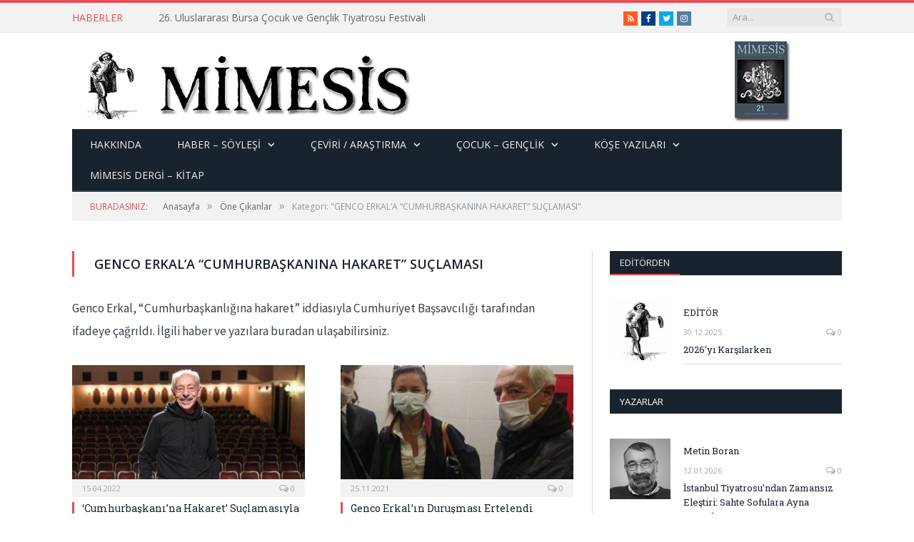

--- FILE ---
content_type: text/html; charset=UTF-8
request_url: https://www.mimesis-dergi.org/category/one-cikanlar-1/genco-erkala-hakaret-suclamasi/
body_size: 17995
content:
<!DOCTYPE html>

<!--[if IE 8]> <html class="ie ie8" lang="tr"> <![endif]-->
<!--[if IE 9]> <html class="ie ie9" lang="tr"> <![endif]-->
<!--[if gt IE 9]><!--> <html lang="tr"> <!--<![endif]-->

<head>
<!-- Global site tag (gtag.js) - Google Analytics -->
<script async src="https://www.googletagmanager.com/gtag/js?id=UA-163564500-2"></script>
<script>
  window.dataLayer = window.dataLayer || [];
  function gtag(){dataLayer.push(arguments);}
  gtag('js', new Date());

  gtag('config', 'UA-163564500-2');
</script>

<meta charset="UTF-8" />
<title>GENCO ERKAL&#039;A &quot;CUMHURBAŞKANINA HAKARET&quot; SUÇLAMASI arşivleri - Mimesis Sahne Sanatları Portali</title>

 
<meta name="viewport" content="width=device-width, initial-scale=1" />
<meta http-equiv="X-UA-Compatible" content="IE=edge" />
<link rel="pingback" href="https://www.mimesis-dergi.org/xmlrpc.php" />
	

<link rel="apple-touch-icon-precomposed" href="https://www.mimesis-dergi.org/wp-content/uploads/2019/02/sganarelle.png" />
	
<meta name='robots' content='index, follow, max-image-preview:large, max-snippet:-1, max-video-preview:-1' />
	<style>img:is([sizes="auto" i], [sizes^="auto," i]) { contain-intrinsic-size: 3000px 1500px }</style>
	
	<!-- This site is optimized with the Yoast SEO plugin v25.8 - https://yoast.com/wordpress/plugins/seo/ -->
	<link rel="canonical" href="https://www.mimesis-dergi.org/category/one-cikanlar/genco-erkala-hakaret-suclamasi/" />
	<link rel="next" href="https://www.mimesis-dergi.org/category/one-cikanlar/genco-erkala-hakaret-suclamasi/page/2/" />
	<meta property="og:locale" content="tr_TR" />
	<meta property="og:type" content="article" />
	<meta property="og:title" content="GENCO ERKAL&#039;A &quot;CUMHURBAŞKANINA HAKARET&quot; SUÇLAMASI arşivleri - Mimesis Sahne Sanatları Portali" />
	<meta property="og:description" content="Genco Erkal, “Cumhurbaşkanlığına hakaret” iddiasıyla Cumhuriyet Başsavcılığı tarafından ifadeye çağrıldı. İlgili haber ve yazılara buradan ulaşabilirsiniz." />
	<meta property="og:url" content="https://www.mimesis-dergi.org/category/one-cikanlar/genco-erkala-hakaret-suclamasi/" />
	<meta property="og:site_name" content="Mimesis Sahne Sanatları Portali" />
	<meta property="og:image" content="https://www.mimesis-dergi.org/wp-content/uploads/2020/04/deneme_7.gif" />
	<meta property="og:image:width" content="1200" />
	<meta property="og:image:height" content="675" />
	<meta property="og:image:type" content="image/gif" />
	<meta name="twitter:card" content="summary_large_image" />
	<meta name="twitter:site" content="@MimesisTiyatro" />
	<script type="application/ld+json" class="yoast-schema-graph">{"@context":"https://schema.org","@graph":[{"@type":"CollectionPage","@id":"https://www.mimesis-dergi.org/category/one-cikanlar/genco-erkala-hakaret-suclamasi/","url":"https://www.mimesis-dergi.org/category/one-cikanlar/genco-erkala-hakaret-suclamasi/","name":"GENCO ERKAL'A \"CUMHURBAŞKANINA HAKARET\" SUÇLAMASI arşivleri - Mimesis Sahne Sanatları Portali","isPartOf":{"@id":"https://www.mimesis-dergi.org/#website"},"primaryImageOfPage":{"@id":"https://www.mimesis-dergi.org/category/one-cikanlar/genco-erkala-hakaret-suclamasi/#primaryimage"},"image":{"@id":"https://www.mimesis-dergi.org/category/one-cikanlar/genco-erkala-hakaret-suclamasi/#primaryimage"},"thumbnailUrl":"https://www.mimesis-dergi.org/wp-content/uploads/2021/04/genco.jpg","breadcrumb":{"@id":"https://www.mimesis-dergi.org/category/one-cikanlar/genco-erkala-hakaret-suclamasi/#breadcrumb"},"inLanguage":"tr"},{"@type":"ImageObject","inLanguage":"tr","@id":"https://www.mimesis-dergi.org/category/one-cikanlar/genco-erkala-hakaret-suclamasi/#primaryimage","url":"https://www.mimesis-dergi.org/wp-content/uploads/2021/04/genco.jpg","contentUrl":"https://www.mimesis-dergi.org/wp-content/uploads/2021/04/genco.jpg","width":1200,"height":675},{"@type":"BreadcrumbList","@id":"https://www.mimesis-dergi.org/category/one-cikanlar/genco-erkala-hakaret-suclamasi/#breadcrumb","itemListElement":[{"@type":"ListItem","position":1,"name":"Ana sayfa","item":"https://www.mimesis-dergi.org/"},{"@type":"ListItem","position":2,"name":"Öne Çıkanlar","item":"https://www.mimesis-dergi.org/category/one-cikanlar/"},{"@type":"ListItem","position":3,"name":"GENCO ERKAL'A \"CUMHURBAŞKANINA HAKARET\" SUÇLAMASI"}]},{"@type":"WebSite","@id":"https://www.mimesis-dergi.org/#website","url":"https://www.mimesis-dergi.org/","name":"Mimesis Sahne Sanatları Portali","description":"Tiyatro - Dans - Performans","publisher":{"@id":"https://www.mimesis-dergi.org/#organization"},"potentialAction":[{"@type":"SearchAction","target":{"@type":"EntryPoint","urlTemplate":"https://www.mimesis-dergi.org/?s={search_term_string}"},"query-input":{"@type":"PropertyValueSpecification","valueRequired":true,"valueName":"search_term_string"}}],"inLanguage":"tr"},{"@type":"Organization","@id":"https://www.mimesis-dergi.org/#organization","name":"Mimesis Sahne Sanatları Portali","url":"https://www.mimesis-dergi.org/","logo":{"@type":"ImageObject","inLanguage":"tr","@id":"https://www.mimesis-dergi.org/#/schema/logo/image/","url":"https://www.mimesis-dergi.org/wp-content/uploads/2020/04/mimesis_tiyatro_portali-1.jpg","contentUrl":"https://www.mimesis-dergi.org/wp-content/uploads/2020/04/mimesis_tiyatro_portali-1.jpg","width":475,"height":99,"caption":"Mimesis Sahne Sanatları Portali"},"image":{"@id":"https://www.mimesis-dergi.org/#/schema/logo/image/"},"sameAs":["https://www.facebook.com/mimesisdergisi","https://x.com/MimesisTiyatro","https://www.instagram.com/mimesisdergi/"]}]}</script>
	<!-- / Yoast SEO plugin. -->


<link rel='dns-prefetch' href='//code.jquery.com' />
<link rel='dns-prefetch' href='//fonts.googleapis.com' />
<link rel="alternate" type="application/rss+xml" title="Mimesis Sahne Sanatları Portali &raquo; akışı" href="https://www.mimesis-dergi.org/feed/" />
<link rel="alternate" type="application/rss+xml" title="Mimesis Sahne Sanatları Portali &raquo; yorum akışı" href="https://www.mimesis-dergi.org/comments/feed/" />
<link rel="alternate" type="application/rss+xml" title="Mimesis Sahne Sanatları Portali &raquo; GENCO ERKAL&#039;A &quot;CUMHURBAŞKANINA HAKARET&quot; SUÇLAMASI kategori akışı" href="https://www.mimesis-dergi.org/category/one-cikanlar/genco-erkala-hakaret-suclamasi/feed/" />
<script type="text/javascript">
/* <![CDATA[ */
window._wpemojiSettings = {"baseUrl":"https:\/\/s.w.org\/images\/core\/emoji\/16.0.1\/72x72\/","ext":".png","svgUrl":"https:\/\/s.w.org\/images\/core\/emoji\/16.0.1\/svg\/","svgExt":".svg","source":{"concatemoji":"https:\/\/www.mimesis-dergi.org\/wp-includes\/js\/wp-emoji-release.min.js?ver=6.8.3"}};
/*! This file is auto-generated */
!function(s,n){var o,i,e;function c(e){try{var t={supportTests:e,timestamp:(new Date).valueOf()};sessionStorage.setItem(o,JSON.stringify(t))}catch(e){}}function p(e,t,n){e.clearRect(0,0,e.canvas.width,e.canvas.height),e.fillText(t,0,0);var t=new Uint32Array(e.getImageData(0,0,e.canvas.width,e.canvas.height).data),a=(e.clearRect(0,0,e.canvas.width,e.canvas.height),e.fillText(n,0,0),new Uint32Array(e.getImageData(0,0,e.canvas.width,e.canvas.height).data));return t.every(function(e,t){return e===a[t]})}function u(e,t){e.clearRect(0,0,e.canvas.width,e.canvas.height),e.fillText(t,0,0);for(var n=e.getImageData(16,16,1,1),a=0;a<n.data.length;a++)if(0!==n.data[a])return!1;return!0}function f(e,t,n,a){switch(t){case"flag":return n(e,"\ud83c\udff3\ufe0f\u200d\u26a7\ufe0f","\ud83c\udff3\ufe0f\u200b\u26a7\ufe0f")?!1:!n(e,"\ud83c\udde8\ud83c\uddf6","\ud83c\udde8\u200b\ud83c\uddf6")&&!n(e,"\ud83c\udff4\udb40\udc67\udb40\udc62\udb40\udc65\udb40\udc6e\udb40\udc67\udb40\udc7f","\ud83c\udff4\u200b\udb40\udc67\u200b\udb40\udc62\u200b\udb40\udc65\u200b\udb40\udc6e\u200b\udb40\udc67\u200b\udb40\udc7f");case"emoji":return!a(e,"\ud83e\udedf")}return!1}function g(e,t,n,a){var r="undefined"!=typeof WorkerGlobalScope&&self instanceof WorkerGlobalScope?new OffscreenCanvas(300,150):s.createElement("canvas"),o=r.getContext("2d",{willReadFrequently:!0}),i=(o.textBaseline="top",o.font="600 32px Arial",{});return e.forEach(function(e){i[e]=t(o,e,n,a)}),i}function t(e){var t=s.createElement("script");t.src=e,t.defer=!0,s.head.appendChild(t)}"undefined"!=typeof Promise&&(o="wpEmojiSettingsSupports",i=["flag","emoji"],n.supports={everything:!0,everythingExceptFlag:!0},e=new Promise(function(e){s.addEventListener("DOMContentLoaded",e,{once:!0})}),new Promise(function(t){var n=function(){try{var e=JSON.parse(sessionStorage.getItem(o));if("object"==typeof e&&"number"==typeof e.timestamp&&(new Date).valueOf()<e.timestamp+604800&&"object"==typeof e.supportTests)return e.supportTests}catch(e){}return null}();if(!n){if("undefined"!=typeof Worker&&"undefined"!=typeof OffscreenCanvas&&"undefined"!=typeof URL&&URL.createObjectURL&&"undefined"!=typeof Blob)try{var e="postMessage("+g.toString()+"("+[JSON.stringify(i),f.toString(),p.toString(),u.toString()].join(",")+"));",a=new Blob([e],{type:"text/javascript"}),r=new Worker(URL.createObjectURL(a),{name:"wpTestEmojiSupports"});return void(r.onmessage=function(e){c(n=e.data),r.terminate(),t(n)})}catch(e){}c(n=g(i,f,p,u))}t(n)}).then(function(e){for(var t in e)n.supports[t]=e[t],n.supports.everything=n.supports.everything&&n.supports[t],"flag"!==t&&(n.supports.everythingExceptFlag=n.supports.everythingExceptFlag&&n.supports[t]);n.supports.everythingExceptFlag=n.supports.everythingExceptFlag&&!n.supports.flag,n.DOMReady=!1,n.readyCallback=function(){n.DOMReady=!0}}).then(function(){return e}).then(function(){var e;n.supports.everything||(n.readyCallback(),(e=n.source||{}).concatemoji?t(e.concatemoji):e.wpemoji&&e.twemoji&&(t(e.twemoji),t(e.wpemoji)))}))}((window,document),window._wpemojiSettings);
/* ]]> */
</script>
<style id='wp-emoji-styles-inline-css' type='text/css'>

	img.wp-smiley, img.emoji {
		display: inline !important;
		border: none !important;
		box-shadow: none !important;
		height: 1em !important;
		width: 1em !important;
		margin: 0 0.07em !important;
		vertical-align: -0.1em !important;
		background: none !important;
		padding: 0 !important;
	}
</style>
<link rel='stylesheet' id='wp-block-library-css' href='https://www.mimesis-dergi.org/wp-includes/css/dist/block-library/style.min.css?ver=6.8.3' type='text/css' media='all' />
<style id='classic-theme-styles-inline-css' type='text/css'>
/*! This file is auto-generated */
.wp-block-button__link{color:#fff;background-color:#32373c;border-radius:9999px;box-shadow:none;text-decoration:none;padding:calc(.667em + 2px) calc(1.333em + 2px);font-size:1.125em}.wp-block-file__button{background:#32373c;color:#fff;text-decoration:none}
</style>
<link rel='stylesheet' id='mpp_gutenberg-css' href='https://www.mimesis-dergi.org/wp-content/plugins/metronet-profile-picture/dist/blocks.style.build.css?ver=2.6.3' type='text/css' media='all' />
<style id='global-styles-inline-css' type='text/css'>
:root{--wp--preset--aspect-ratio--square: 1;--wp--preset--aspect-ratio--4-3: 4/3;--wp--preset--aspect-ratio--3-4: 3/4;--wp--preset--aspect-ratio--3-2: 3/2;--wp--preset--aspect-ratio--2-3: 2/3;--wp--preset--aspect-ratio--16-9: 16/9;--wp--preset--aspect-ratio--9-16: 9/16;--wp--preset--color--black: #000000;--wp--preset--color--cyan-bluish-gray: #abb8c3;--wp--preset--color--white: #ffffff;--wp--preset--color--pale-pink: #f78da7;--wp--preset--color--vivid-red: #cf2e2e;--wp--preset--color--luminous-vivid-orange: #ff6900;--wp--preset--color--luminous-vivid-amber: #fcb900;--wp--preset--color--light-green-cyan: #7bdcb5;--wp--preset--color--vivid-green-cyan: #00d084;--wp--preset--color--pale-cyan-blue: #8ed1fc;--wp--preset--color--vivid-cyan-blue: #0693e3;--wp--preset--color--vivid-purple: #9b51e0;--wp--preset--gradient--vivid-cyan-blue-to-vivid-purple: linear-gradient(135deg,rgba(6,147,227,1) 0%,rgb(155,81,224) 100%);--wp--preset--gradient--light-green-cyan-to-vivid-green-cyan: linear-gradient(135deg,rgb(122,220,180) 0%,rgb(0,208,130) 100%);--wp--preset--gradient--luminous-vivid-amber-to-luminous-vivid-orange: linear-gradient(135deg,rgba(252,185,0,1) 0%,rgba(255,105,0,1) 100%);--wp--preset--gradient--luminous-vivid-orange-to-vivid-red: linear-gradient(135deg,rgba(255,105,0,1) 0%,rgb(207,46,46) 100%);--wp--preset--gradient--very-light-gray-to-cyan-bluish-gray: linear-gradient(135deg,rgb(238,238,238) 0%,rgb(169,184,195) 100%);--wp--preset--gradient--cool-to-warm-spectrum: linear-gradient(135deg,rgb(74,234,220) 0%,rgb(151,120,209) 20%,rgb(207,42,186) 40%,rgb(238,44,130) 60%,rgb(251,105,98) 80%,rgb(254,248,76) 100%);--wp--preset--gradient--blush-light-purple: linear-gradient(135deg,rgb(255,206,236) 0%,rgb(152,150,240) 100%);--wp--preset--gradient--blush-bordeaux: linear-gradient(135deg,rgb(254,205,165) 0%,rgb(254,45,45) 50%,rgb(107,0,62) 100%);--wp--preset--gradient--luminous-dusk: linear-gradient(135deg,rgb(255,203,112) 0%,rgb(199,81,192) 50%,rgb(65,88,208) 100%);--wp--preset--gradient--pale-ocean: linear-gradient(135deg,rgb(255,245,203) 0%,rgb(182,227,212) 50%,rgb(51,167,181) 100%);--wp--preset--gradient--electric-grass: linear-gradient(135deg,rgb(202,248,128) 0%,rgb(113,206,126) 100%);--wp--preset--gradient--midnight: linear-gradient(135deg,rgb(2,3,129) 0%,rgb(40,116,252) 100%);--wp--preset--font-size--small: 13px;--wp--preset--font-size--medium: 20px;--wp--preset--font-size--large: 36px;--wp--preset--font-size--x-large: 42px;--wp--preset--spacing--20: 0.44rem;--wp--preset--spacing--30: 0.67rem;--wp--preset--spacing--40: 1rem;--wp--preset--spacing--50: 1.5rem;--wp--preset--spacing--60: 2.25rem;--wp--preset--spacing--70: 3.38rem;--wp--preset--spacing--80: 5.06rem;--wp--preset--shadow--natural: 6px 6px 9px rgba(0, 0, 0, 0.2);--wp--preset--shadow--deep: 12px 12px 50px rgba(0, 0, 0, 0.4);--wp--preset--shadow--sharp: 6px 6px 0px rgba(0, 0, 0, 0.2);--wp--preset--shadow--outlined: 6px 6px 0px -3px rgba(255, 255, 255, 1), 6px 6px rgba(0, 0, 0, 1);--wp--preset--shadow--crisp: 6px 6px 0px rgba(0, 0, 0, 1);}:where(.is-layout-flex){gap: 0.5em;}:where(.is-layout-grid){gap: 0.5em;}body .is-layout-flex{display: flex;}.is-layout-flex{flex-wrap: wrap;align-items: center;}.is-layout-flex > :is(*, div){margin: 0;}body .is-layout-grid{display: grid;}.is-layout-grid > :is(*, div){margin: 0;}:where(.wp-block-columns.is-layout-flex){gap: 2em;}:where(.wp-block-columns.is-layout-grid){gap: 2em;}:where(.wp-block-post-template.is-layout-flex){gap: 1.25em;}:where(.wp-block-post-template.is-layout-grid){gap: 1.25em;}.has-black-color{color: var(--wp--preset--color--black) !important;}.has-cyan-bluish-gray-color{color: var(--wp--preset--color--cyan-bluish-gray) !important;}.has-white-color{color: var(--wp--preset--color--white) !important;}.has-pale-pink-color{color: var(--wp--preset--color--pale-pink) !important;}.has-vivid-red-color{color: var(--wp--preset--color--vivid-red) !important;}.has-luminous-vivid-orange-color{color: var(--wp--preset--color--luminous-vivid-orange) !important;}.has-luminous-vivid-amber-color{color: var(--wp--preset--color--luminous-vivid-amber) !important;}.has-light-green-cyan-color{color: var(--wp--preset--color--light-green-cyan) !important;}.has-vivid-green-cyan-color{color: var(--wp--preset--color--vivid-green-cyan) !important;}.has-pale-cyan-blue-color{color: var(--wp--preset--color--pale-cyan-blue) !important;}.has-vivid-cyan-blue-color{color: var(--wp--preset--color--vivid-cyan-blue) !important;}.has-vivid-purple-color{color: var(--wp--preset--color--vivid-purple) !important;}.has-black-background-color{background-color: var(--wp--preset--color--black) !important;}.has-cyan-bluish-gray-background-color{background-color: var(--wp--preset--color--cyan-bluish-gray) !important;}.has-white-background-color{background-color: var(--wp--preset--color--white) !important;}.has-pale-pink-background-color{background-color: var(--wp--preset--color--pale-pink) !important;}.has-vivid-red-background-color{background-color: var(--wp--preset--color--vivid-red) !important;}.has-luminous-vivid-orange-background-color{background-color: var(--wp--preset--color--luminous-vivid-orange) !important;}.has-luminous-vivid-amber-background-color{background-color: var(--wp--preset--color--luminous-vivid-amber) !important;}.has-light-green-cyan-background-color{background-color: var(--wp--preset--color--light-green-cyan) !important;}.has-vivid-green-cyan-background-color{background-color: var(--wp--preset--color--vivid-green-cyan) !important;}.has-pale-cyan-blue-background-color{background-color: var(--wp--preset--color--pale-cyan-blue) !important;}.has-vivid-cyan-blue-background-color{background-color: var(--wp--preset--color--vivid-cyan-blue) !important;}.has-vivid-purple-background-color{background-color: var(--wp--preset--color--vivid-purple) !important;}.has-black-border-color{border-color: var(--wp--preset--color--black) !important;}.has-cyan-bluish-gray-border-color{border-color: var(--wp--preset--color--cyan-bluish-gray) !important;}.has-white-border-color{border-color: var(--wp--preset--color--white) !important;}.has-pale-pink-border-color{border-color: var(--wp--preset--color--pale-pink) !important;}.has-vivid-red-border-color{border-color: var(--wp--preset--color--vivid-red) !important;}.has-luminous-vivid-orange-border-color{border-color: var(--wp--preset--color--luminous-vivid-orange) !important;}.has-luminous-vivid-amber-border-color{border-color: var(--wp--preset--color--luminous-vivid-amber) !important;}.has-light-green-cyan-border-color{border-color: var(--wp--preset--color--light-green-cyan) !important;}.has-vivid-green-cyan-border-color{border-color: var(--wp--preset--color--vivid-green-cyan) !important;}.has-pale-cyan-blue-border-color{border-color: var(--wp--preset--color--pale-cyan-blue) !important;}.has-vivid-cyan-blue-border-color{border-color: var(--wp--preset--color--vivid-cyan-blue) !important;}.has-vivid-purple-border-color{border-color: var(--wp--preset--color--vivid-purple) !important;}.has-vivid-cyan-blue-to-vivid-purple-gradient-background{background: var(--wp--preset--gradient--vivid-cyan-blue-to-vivid-purple) !important;}.has-light-green-cyan-to-vivid-green-cyan-gradient-background{background: var(--wp--preset--gradient--light-green-cyan-to-vivid-green-cyan) !important;}.has-luminous-vivid-amber-to-luminous-vivid-orange-gradient-background{background: var(--wp--preset--gradient--luminous-vivid-amber-to-luminous-vivid-orange) !important;}.has-luminous-vivid-orange-to-vivid-red-gradient-background{background: var(--wp--preset--gradient--luminous-vivid-orange-to-vivid-red) !important;}.has-very-light-gray-to-cyan-bluish-gray-gradient-background{background: var(--wp--preset--gradient--very-light-gray-to-cyan-bluish-gray) !important;}.has-cool-to-warm-spectrum-gradient-background{background: var(--wp--preset--gradient--cool-to-warm-spectrum) !important;}.has-blush-light-purple-gradient-background{background: var(--wp--preset--gradient--blush-light-purple) !important;}.has-blush-bordeaux-gradient-background{background: var(--wp--preset--gradient--blush-bordeaux) !important;}.has-luminous-dusk-gradient-background{background: var(--wp--preset--gradient--luminous-dusk) !important;}.has-pale-ocean-gradient-background{background: var(--wp--preset--gradient--pale-ocean) !important;}.has-electric-grass-gradient-background{background: var(--wp--preset--gradient--electric-grass) !important;}.has-midnight-gradient-background{background: var(--wp--preset--gradient--midnight) !important;}.has-small-font-size{font-size: var(--wp--preset--font-size--small) !important;}.has-medium-font-size{font-size: var(--wp--preset--font-size--medium) !important;}.has-large-font-size{font-size: var(--wp--preset--font-size--large) !important;}.has-x-large-font-size{font-size: var(--wp--preset--font-size--x-large) !important;}
:where(.wp-block-post-template.is-layout-flex){gap: 1.25em;}:where(.wp-block-post-template.is-layout-grid){gap: 1.25em;}
:where(.wp-block-columns.is-layout-flex){gap: 2em;}:where(.wp-block-columns.is-layout-grid){gap: 2em;}
:root :where(.wp-block-pullquote){font-size: 1.5em;line-height: 1.6;}
</style>
<link rel='stylesheet' id='contact-form-7-css' href='https://www.mimesis-dergi.org/wp-content/plugins/contact-form-7/includes/css/styles.css?ver=6.1.1' type='text/css' media='all' />
<link rel='stylesheet' id='rs-plugin-settings-css' href='https://www.mimesis-dergi.org/wp-content/plugins/revslider/public/assets/css/settings.css?ver=5.4.3.1' type='text/css' media='all' />
<style id='rs-plugin-settings-inline-css' type='text/css'>
#rs-demo-id {}
</style>
<link rel='stylesheet' id='smartmag-fonts-css' href='https://fonts.googleapis.com/css?family=Open+Sans%3A400%2C400Italic%2C600%2C700%7CRoboto+Slab&#038;subset' type='text/css' media='all' />
<link rel='stylesheet' id='smartmag-core-css' href='https://www.mimesis-dergi.org/wp-content/themes/smart-mag/style.css?ver=3.2.0' type='text/css' media='all' />
<link rel='stylesheet' id='smartmag-responsive-css' href='https://www.mimesis-dergi.org/wp-content/themes/smart-mag/css/responsive.css?ver=3.2.0' type='text/css' media='all' />
<link rel='stylesheet' id='smartmag-font-awesome-css' href='https://www.mimesis-dergi.org/wp-content/themes/smart-mag/css/fontawesome/css/font-awesome.min.css?ver=3.2.0' type='text/css' media='all' />
<style id='smartmag-font-awesome-inline-css' type='text/css'>
@import url('https://fonts.googleapis.com/css?family=Open+Sans%3A400|Open+Sans%3A500|Open+Sans%3A600|Open+Sans%3A700|Source+Sans+Pro%3Aregular&subset=');


body,
.gallery-title,
.section-head,
.block-head,
.modal-header .modal-title,
h3.gallery-title,
.modern-quote cite,
.comment-respond small,
.main-heading,
.page-title,
.entry-title,
.main .sidebar .widgettitle,
.tabbed .tabs-list,
.main-footer .widgettitle { font-family: "Open Sans", Arial, sans-serif; }
.post-content { font-family: "Source Sans Pro", Arial, sans-serif; font-weight: normal;font-size: 16px;  }

.cat-15, 
.cat-title.cat-15,
.block-head.cat-text-15 .heading { 
	background: #d70060;
}

.block-head.cat-text-15 {
	border-color: #d70060;
}
				
.cat-text-15, .section-head.cat-text-15 { color: #d70060; }
				 

.navigation .menu > .menu-cat-15:hover > a, .navigation .menu > .menu-cat-15.current-menu-item > a, .navigation .menu > .menu-cat-15.current-menu-parent > a {
	border-bottom-color: #d70060;
}

body.boxed.category-15 { background: url(http://theme-sphere.com/smart-mag/wp-content/uploads/2013/07/9278066227_ae25452933_b1.jpg) no-repeat center center fixed; -webkit-background-size: cover; background-size: cover; }

.cat-14, 
.cat-title.cat-14,
.block-head.cat-text-14 .heading { 
	background: #d4301a;
}

.block-head.cat-text-14 {
	border-color: #d4301a;
}
				
.cat-text-14, .section-head.cat-text-14 { color: #d4301a; }
				 

.navigation .menu > .menu-cat-14:hover > a, .navigation .menu > .menu-cat-14.current-menu-item > a, .navigation .menu > .menu-cat-14.current-menu-parent > a {
	border-bottom-color: #d4301a;
}


.cat-19, 
.cat-title.cat-19,
.block-head.cat-text-19 .heading { 
	background: #32742c;
}

.block-head.cat-text-19 {
	border-color: #32742c;
}
				
.cat-text-19, .section-head.cat-text-19 { color: #32742c; }
				 

.navigation .menu > .menu-cat-19:hover > a, .navigation .menu > .menu-cat-19.current-menu-item > a, .navigation .menu > .menu-cat-19.current-menu-parent > a {
	border-bottom-color: #32742c;
}


.cat-16, 
.cat-title.cat-16,
.block-head.cat-text-16 .heading { 
	background: #32742c;
}

.block-head.cat-text-16 {
	border-color: #32742c;
}
				
.cat-text-16, .section-head.cat-text-16 { color: #32742c; }
				 

.navigation .menu > .menu-cat-16:hover > a, .navigation .menu > .menu-cat-16.current-menu-item > a, .navigation .menu > .menu-cat-16.current-menu-parent > a {
	border-bottom-color: #32742c;
}


.cat-17, 
.cat-title.cat-17,
.block-head.cat-text-17 .heading { 
	background: #e67e22;
}

.block-head.cat-text-17 {
	border-color: #e67e22;
}
				
.cat-text-17, .section-head.cat-text-17 { color: #e67e22; }
				 

.navigation .menu > .menu-cat-17:hover > a, .navigation .menu > .menu-cat-17.current-menu-item > a, .navigation .menu > .menu-cat-17.current-menu-parent > a {
	border-bottom-color: #e67e22;
}


.cat-27, 
.cat-title.cat-27,
.block-head.cat-text-27 .heading { 
	background: #2980b9;
}

.block-head.cat-text-27 {
	border-color: #2980b9;
}
				
.cat-text-27, .section-head.cat-text-27 { color: #2980b9; }
				 

.navigation .menu > .menu-cat-27:hover > a, .navigation .menu > .menu-cat-27.current-menu-item > a, .navigation .menu > .menu-cat-27.current-menu-parent > a {
	border-bottom-color: #2980b9;
}


.cat-18, 
.cat-title.cat-18,
.block-head.cat-text-18 .heading { 
	background: #3498db;
}

.block-head.cat-text-18 {
	border-color: #3498db;
}
				
.cat-text-18, .section-head.cat-text-18 { color: #3498db; }
				 

.navigation .menu > .menu-cat-18:hover > a, .navigation .menu > .menu-cat-18.current-menu-item > a, .navigation .menu > .menu-cat-18.current-menu-parent > a {
	border-bottom-color: #3498db;
}


.cat-553, 
.cat-title.cat-553,
.block-head.cat-text-553 .heading { 
	background: #dd9933;
}

.block-head.cat-text-553 {
	border-color: #dd9933;
}
				
.cat-text-553, .section-head.cat-text-553 { color: #dd9933; }
				 

.navigation .menu > .menu-cat-553:hover > a, .navigation .menu > .menu-cat-553.current-menu-item > a, .navigation .menu > .menu-cat-553.current-menu-parent > a {
	border-bottom-color: #dd9933;
}

body.boxed.category-553 { background: url(http://theme-sphere.com/smart-mag/wp-content/uploads/2013/07/9278066227_ae25452933_b1.jpg) no-repeat center center fixed; -webkit-background-size: cover; background-size: cover; }

.cat-561, 
.cat-title.cat-561,
.block-head.cat-text-561 .heading { 
	background: #37ba3e;
}

.block-head.cat-text-561 {
	border-color: #37ba3e;
}
				
.cat-text-561, .section-head.cat-text-561 { color: #37ba3e; }
				 

.navigation .menu > .menu-cat-561:hover > a, .navigation .menu > .menu-cat-561.current-menu-item > a, .navigation .menu > .menu-cat-561.current-menu-parent > a {
	border-bottom-color: #37ba3e;
}


.cat-565, 
.cat-title.cat-565,
.block-head.cat-text-565 .heading { 
	background: #ed00f9;
}

.block-head.cat-text-565 {
	border-color: #ed00f9;
}
				
.cat-text-565, .section-head.cat-text-565 { color: #ed00f9; }
				 

.navigation .menu > .menu-cat-565:hover > a, .navigation .menu > .menu-cat-565.current-menu-item > a, .navigation .menu > .menu-cat-565.current-menu-parent > a {
	border-bottom-color: #ed00f9;
}


.cat-554, 
.cat-title.cat-554,
.block-head.cat-text-554 .heading { 
	background: #32742c;
}

.block-head.cat-text-554 {
	border-color: #32742c;
}
				
.cat-text-554, .section-head.cat-text-554 { color: #32742c; }
				 

.navigation .menu > .menu-cat-554:hover > a, .navigation .menu > .menu-cat-554.current-menu-item > a, .navigation .menu > .menu-cat-554.current-menu-parent > a {
	border-bottom-color: #32742c;
}


.cat-562, 
.cat-title.cat-562,
.block-head.cat-text-562 .heading { 
	background: #ed00d1;
}

.block-head.cat-text-562 {
	border-color: #ed00d1;
}
				
.cat-text-562, .section-head.cat-text-562 { color: #ed00d1; }
				 

.navigation .menu > .menu-cat-562:hover > a, .navigation .menu > .menu-cat-562.current-menu-item > a, .navigation .menu > .menu-cat-562.current-menu-parent > a {
	border-bottom-color: #ed00d1;
}


.cat-563, 
.cat-title.cat-563,
.block-head.cat-text-563 .heading { 
	background: #f300f7;
}

.block-head.cat-text-563 {
	border-color: #f300f7;
}
				
.cat-text-563, .section-head.cat-text-563 { color: #f300f7; }
				 

.navigation .menu > .menu-cat-563:hover > a, .navigation .menu > .menu-cat-563.current-menu-item > a, .navigation .menu > .menu-cat-563.current-menu-parent > a {
	border-bottom-color: #f300f7;
}


.cat-555, 
.cat-title.cat-555,
.block-head.cat-text-555 .heading { 
	background: #05c452;
}

.block-head.cat-text-555 {
	border-color: #05c452;
}
				
.cat-text-555, .section-head.cat-text-555 { color: #05c452; }
				 

.navigation .menu > .menu-cat-555:hover > a, .navigation .menu > .menu-cat-555.current-menu-item > a, .navigation .menu > .menu-cat-555.current-menu-parent > a {
	border-bottom-color: #05c452;
}


.cat-566, 
.cat-title.cat-566,
.block-head.cat-text-566 .heading { 
	background: #2d9390;
}

.block-head.cat-text-566 {
	border-color: #2d9390;
}
				
.cat-text-566, .section-head.cat-text-566 { color: #2d9390; }
				 

.navigation .menu > .menu-cat-566:hover > a, .navigation .menu > .menu-cat-566.current-menu-item > a, .navigation .menu > .menu-cat-566.current-menu-parent > a {
	border-bottom-color: #2d9390;
}


.cat-28, 
.cat-title.cat-28,
.block-head.cat-text-28 .heading { 
	background: #1c88af;
}

.block-head.cat-text-28 {
	border-color: #1c88af;
}
				
.cat-text-28, .section-head.cat-text-28 { color: #1c88af; }
				 

.navigation .menu > .menu-cat-28:hover > a, .navigation .menu > .menu-cat-28.current-menu-item > a, .navigation .menu > .menu-cat-28.current-menu-parent > a {
	border-bottom-color: #1c88af;
}


.cat-153, 
.cat-title.cat-153,
.block-head.cat-text-153 .heading { 
	background: #00634a;
}

.block-head.cat-text-153 {
	border-color: #00634a;
}
				
.cat-text-153, .section-head.cat-text-153 { color: #00634a; }
				 

.navigation .menu > .menu-cat-153:hover > a, .navigation .menu > .menu-cat-153.current-menu-item > a, .navigation .menu > .menu-cat-153.current-menu-parent > a {
	border-bottom-color: #00634a;
}


.cat-290, 
.cat-title.cat-290,
.block-head.cat-text-290 .heading { 
	background: #a66ae2;
}

.block-head.cat-text-290 {
	border-color: #a66ae2;
}
				
.cat-text-290, .section-head.cat-text-290 { color: #a66ae2; }
				 

.navigation .menu > .menu-cat-290:hover > a, .navigation .menu > .menu-cat-290.current-menu-item > a, .navigation .menu > .menu-cat-290.current-menu-parent > a {
	border-bottom-color: #a66ae2;
}


.cat-155, 
.cat-title.cat-155,
.block-head.cat-text-155 .heading { 
	background: #c1ae1b;
}

.block-head.cat-text-155 {
	border-color: #c1ae1b;
}
				
.cat-text-155, .section-head.cat-text-155 { color: #c1ae1b; }
				 

.navigation .menu > .menu-cat-155:hover > a, .navigation .menu > .menu-cat-155.current-menu-item > a, .navigation .menu > .menu-cat-155.current-menu-parent > a {
	border-bottom-color: #c1ae1b;
}


.cat-481, 
.cat-title.cat-481,
.block-head.cat-text-481 .heading { 
	background: #ddad66;
}

.block-head.cat-text-481 {
	border-color: #ddad66;
}
				
.cat-text-481, .section-head.cat-text-481 { color: #ddad66; }
				 

.navigation .menu > .menu-cat-481:hover > a, .navigation .menu > .menu-cat-481.current-menu-item > a, .navigation .menu > .menu-cat-481.current-menu-parent > a {
	border-bottom-color: #ddad66;
}


.cat-445, 
.cat-title.cat-445,
.block-head.cat-text-445 .heading { 
	background: #b56a20;
}

.block-head.cat-text-445 {
	border-color: #b56a20;
}
				
.cat-text-445, .section-head.cat-text-445 { color: #b56a20; }
				 

.navigation .menu > .menu-cat-445:hover > a, .navigation .menu > .menu-cat-445.current-menu-item > a, .navigation .menu > .menu-cat-445.current-menu-parent > a {
	border-bottom-color: #b56a20;
}


.cat-571, 
.cat-title.cat-571,
.block-head.cat-text-571 .heading { 
	background: #159689;
}

.block-head.cat-text-571 {
	border-color: #159689;
}
				
.cat-text-571, .section-head.cat-text-571 { color: #159689; }
				 

.navigation .menu > .menu-cat-571:hover > a, .navigation .menu > .menu-cat-571.current-menu-item > a, .navigation .menu > .menu-cat-571.current-menu-parent > a {
	border-bottom-color: #159689;
}


.cat-189, 
.cat-title.cat-189,
.block-head.cat-text-189 .heading { 
	background: #862093;
}

.block-head.cat-text-189 {
	border-color: #862093;
}
				
.cat-text-189, .section-head.cat-text-189 { color: #862093; }
				 

.navigation .menu > .menu-cat-189:hover > a, .navigation .menu > .menu-cat-189.current-menu-item > a, .navigation .menu > .menu-cat-189.current-menu-parent > a {
	border-bottom-color: #862093;
}


.cat-573, 
.cat-title.cat-573,
.block-head.cat-text-573 .heading { 
	background: #dd8b0f;
}

.block-head.cat-text-573 {
	border-color: #dd8b0f;
}
				
.cat-text-573, .section-head.cat-text-573 { color: #dd8b0f; }
				 

.navigation .menu > .menu-cat-573:hover > a, .navigation .menu > .menu-cat-573.current-menu-item > a, .navigation .menu > .menu-cat-573.current-menu-parent > a {
	border-bottom-color: #dd8b0f;
}


.cat-574, 
.cat-title.cat-574,
.block-head.cat-text-574 .heading { 
	background: #26617f;
}

.block-head.cat-text-574 {
	border-color: #26617f;
}
				
.cat-text-574, .section-head.cat-text-574 { color: #26617f; }
				 

.navigation .menu > .menu-cat-574:hover > a, .navigation .menu > .menu-cat-574.current-menu-item > a, .navigation .menu > .menu-cat-574.current-menu-parent > a {
	border-bottom-color: #26617f;
}


.cat-575, 
.cat-title.cat-575,
.block-head.cat-text-575 .heading { 
	background: #eded5a;
}

.block-head.cat-text-575 {
	border-color: #eded5a;
}
				
.cat-text-575, .section-head.cat-text-575 { color: #eded5a; }
				 

.navigation .menu > .menu-cat-575:hover > a, .navigation .menu > .menu-cat-575.current-menu-item > a, .navigation .menu > .menu-cat-575.current-menu-parent > a {
	border-bottom-color: #eded5a;
}


.cat-576, 
.cat-title.cat-576,
.block-head.cat-text-576 .heading { 
	background: #5ef25c;
}

.block-head.cat-text-576 {
	border-color: #5ef25c;
}
				
.cat-text-576, .section-head.cat-text-576 { color: #5ef25c; }
				 

.navigation .menu > .menu-cat-576:hover > a, .navigation .menu > .menu-cat-576.current-menu-item > a, .navigation .menu > .menu-cat-576.current-menu-parent > a {
	border-bottom-color: #5ef25c;
}


.cat-1044, 
.cat-title.cat-1044,
.block-head.cat-text-1044 .heading { 
	background: #2b5c7f;
}

.block-head.cat-text-1044 {
	border-color: #2b5c7f;
}
				
.cat-text-1044, .section-head.cat-text-1044 { color: #2b5c7f; }
				 

.navigation .menu > .menu-cat-1044:hover > a, .navigation .menu > .menu-cat-1044.current-menu-item > a, .navigation .menu > .menu-cat-1044.current-menu-parent > a {
	border-bottom-color: #2b5c7f;
}


.cat-1121, 
.cat-title.cat-1121,
.block-head.cat-text-1121 .heading { 
	background: #611584;
}

.block-head.cat-text-1121 {
	border-color: #611584;
}
				
.cat-text-1121, .section-head.cat-text-1121 { color: #611584; }
				 

.navigation .menu > .menu-cat-1121:hover > a, .navigation .menu > .menu-cat-1121.current-menu-item > a, .navigation .menu > .menu-cat-1121.current-menu-parent > a {
	border-bottom-color: #611584;
}


body.boxed {

background-repeat: no-repeat;
background-attachment: fixed;
background-position: center center;
-webkit-background-size: cover; -moz-background-size: cover;-o-background-size: cover; 
background-size: cover;
background-image: url('http://theme-sphere.com/smart-mag/wp-content/uploads/2014/01/5-4yas-4415263267_3c62eecb99_o.jpg');

}
</style>
<script type="text/javascript" src="https://code.jquery.com/jquery-1.12.4.min.js?ver=6.8.3" id="jquery-js"></script>
<script type="text/javascript" src="https://www.mimesis-dergi.org/wp-content/plugins/revslider/public/assets/js/jquery.themepunch.enablelog.js?ver=5.4.3.1&#039; defer=&#039;defer" id="enable-logs-js"></script>
<link rel="https://api.w.org/" href="https://www.mimesis-dergi.org/wp-json/" /><link rel="alternate" title="JSON" type="application/json" href="https://www.mimesis-dergi.org/wp-json/wp/v2/categories/1158" /><link rel="EditURI" type="application/rsd+xml" title="RSD" href="https://www.mimesis-dergi.org/xmlrpc.php?rsd" />
<meta name="generator" content="WordPress 6.8.3" />
<meta name="generator" content="Powered by Slider Revolution 5.4.3.1 - responsive, Mobile-Friendly Slider Plugin for WordPress with comfortable drag and drop interface." />
<link rel="icon" href="https://www.mimesis-dergi.org/wp-content/uploads/2019/02/sganarelle-48x48.png" sizes="32x32" />
<link rel="icon" href="https://www.mimesis-dergi.org/wp-content/uploads/2019/02/sganarelle.png" sizes="192x192" />
<link rel="apple-touch-icon" href="https://www.mimesis-dergi.org/wp-content/uploads/2019/02/sganarelle.png" />
<meta name="msapplication-TileImage" content="https://www.mimesis-dergi.org/wp-content/uploads/2019/02/sganarelle.png" />
<script type="text/javascript">function setREVStartSize(e){
				try{ var i=jQuery(window).width(),t=9999,r=0,n=0,l=0,f=0,s=0,h=0;					
					if(e.responsiveLevels&&(jQuery.each(e.responsiveLevels,function(e,f){f>i&&(t=r=f,l=e),i>f&&f>r&&(r=f,n=e)}),t>r&&(l=n)),f=e.gridheight[l]||e.gridheight[0]||e.gridheight,s=e.gridwidth[l]||e.gridwidth[0]||e.gridwidth,h=i/s,h=h>1?1:h,f=Math.round(h*f),"fullscreen"==e.sliderLayout){var u=(e.c.width(),jQuery(window).height());if(void 0!=e.fullScreenOffsetContainer){var c=e.fullScreenOffsetContainer.split(",");if (c) jQuery.each(c,function(e,i){u=jQuery(i).length>0?u-jQuery(i).outerHeight(!0):u}),e.fullScreenOffset.split("%").length>1&&void 0!=e.fullScreenOffset&&e.fullScreenOffset.length>0?u-=jQuery(window).height()*parseInt(e.fullScreenOffset,0)/100:void 0!=e.fullScreenOffset&&e.fullScreenOffset.length>0&&(u-=parseInt(e.fullScreenOffset,0))}f=u}else void 0!=e.minHeight&&f<e.minHeight&&(f=e.minHeight);e.c.closest(".rev_slider_wrapper").css({height:f})					
				}catch(d){console.log("Failure at Presize of Slider:"+d)}
			};</script>
	
<!--[if lt IE 9]>
<script src="https://www.mimesis-dergi.org/wp-content/themes/smart-mag/js/html5.js" type="text/javascript"></script>
<![endif]-->


<script>
document.querySelector('head').innerHTML += '<style class="bunyad-img-effects-css">.main img, .main-footer img { opacity: 0; }</style>';
</script>
	

</head>


<body class="archive category category-genco-erkala-hakaret-suclamasi category-1158 wp-theme-smart-mag page-builder right-sidebar full img-effects has-nav-dark has-head-default has-mobile-head">

<div class="main-wrap">

	
	
	<div class="top-bar">

		<div class="wrap">
			<section class="top-bar-content cf">
			
							
								<div class="trending-ticker">
					<span class="heading">Haberler</span>

					<ul>
												
												
							<li><a href="https://www.mimesis-dergi.org/2022/11/26-uluslararasi-bursa-cocuk-ve-genclik-tiyatrosu-festivali/" title="26. Uluslararası Bursa Çocuk ve Gençlik Tiyatrosu Festivali" data-wpel-link="internal" target="_blank" rel="noopener noreferrer">26. Uluslararası Bursa Çocuk ve Gençlik Tiyatrosu Festivali</a></li>
						
												
							<li><a href="https://www.mimesis-dergi.org/2026/01/baruthane-ay-tedirginligi-ile-kapilarini-acti/" title="Baruthane &#8220;Ay Tedirginliği&#8221; ile Kapılarını Açtı" data-wpel-link="internal" target="_blank" rel="noopener noreferrer">Baruthane &#8220;Ay Tedirginliği&#8221; ile Kapılarını Açtı</a></li>
						
												
							<li><a href="https://www.mimesis-dergi.org/2026/01/oyun-tarihleri-aciklandi-cingene-boksor-ruki-sanatseverleri-bekliyor/" title="Oyun Tarihleri Açıklandı: Çingene Boksör (Ruki) Sanatseverleri Bekliyor" data-wpel-link="internal" target="_blank" rel="noopener noreferrer">Oyun Tarihleri Açıklandı: Çingene Boksör (Ruki) Sanatseverleri Bekliyor</a></li>
						
												
							<li><a href="https://www.mimesis-dergi.org/2026/01/sahne-benim-evim/" title="&#8220;Sahne Benim Evim&#8221;" data-wpel-link="internal" target="_blank" rel="noopener noreferrer">&#8220;Sahne Benim Evim&#8221;</a></li>
						
												
							<li><a href="https://www.mimesis-dergi.org/2026/01/soylesi-istanbul-amator-tiyatro-gunleri/" title="Söyleşi: İstanbul Amatör Tiyatro Günleri" data-wpel-link="internal" target="_blank" rel="noopener noreferrer">Söyleşi: İstanbul Amatör Tiyatro Günleri</a></li>
						
												
							<li><a href="https://www.mimesis-dergi.org/2026/01/sanatta-hak-ihlalleri-aralik-2025/" title="Sanatta Hak İhlalleri / Aralık 2025" data-wpel-link="internal" target="_blank" rel="noopener noreferrer">Sanatta Hak İhlalleri / Aralık 2025</a></li>
						
												
							<li><a href="https://www.mimesis-dergi.org/2026/01/sisli-tiyatrosu-tahliye-tehlikesiyle-karsi-karsiya/" title="Şişli Tiyatrosu Tahliye Tehlikesiyle Karşı Karşıya" data-wpel-link="internal" target="_blank" rel="noopener noreferrer">Şişli Tiyatrosu Tahliye Tehlikesiyle Karşı Karşıya</a></li>
						
												
							<li><a href="https://www.mimesis-dergi.org/2026/01/istanbul-tiyatrosundan-zamansiz-elestiri-sahte-sofulara-ayna-tutmak/" title="İstanbul Tiyatrosu&#8217;ndan Zamansız Eleştiri: Sahte Sofulara Ayna Tutmak" data-wpel-link="internal" target="_blank" rel="noopener noreferrer">İstanbul Tiyatrosu&#8217;ndan Zamansız Eleştiri: Sahte Sofulara Ayna Tutmak</a></li>
						
												
							<li><a href="https://www.mimesis-dergi.org/2026/01/haldun-dormen-entube-edildi/" title="Haldun Dormen Entübe Edildi" data-wpel-link="internal" target="_blank" rel="noopener noreferrer">Haldun Dormen Entübe Edildi</a></li>
						
												
											</ul>
				</div>
				
									
					
		<div class="search">
			<form role="search" action="https://www.mimesis-dergi.org/" method="get">
				<input type="text" name="s" class="query live-search-query" value="" placeholder="Ara..."/>
				<button class="search-button" type="submit"><i class="fa fa-search"></i></button>
			</form>
		</div> <!-- .search -->					
				
							<div class="textwidget"><ul class="social-icons cf"> <li><a href="/?feed=rss2" class="icon fa fa-rss" title="RSS" data-wpel-link="internal" target="_blank" rel="noopener noreferrer"><span class="visuallyhidden">RSS</span></a></li> <li><a href="https://www.facebook.com/mimesisdergisi" class="icon fa fa-facebook" title="Facebook" data-wpel-link="external" target="_blank" rel="external noopener noreferrer"><span class="visuallyhidden">Facebook</span></a></li> <li><a href="https://twitter.com/MimesisTiyatro" class="icon fa fa-twitter" title="Twitter" data-wpel-link="external" target="_blank" rel="external noopener noreferrer"><span class="visuallyhidden">Twitter</span></a></li> <li><a href="https://www.instagram.com/mimesisdergi/" class="icon fa fa-instagram" title="Instagram" data-wpel-link="external" target="_blank" rel="external noopener noreferrer"><span class="visuallyhidden">Instagram</span></a></li></ul>
</div>
						
			</section>
		</div>
		
	</div>
	
	<div id="main-head" class="main-head">
		
		<div class="wrap">
			
							<div class="mobile-head">
				
					<div class="menu-icon"><a href="#"><i class="fa fa-bars"></i></a></div>
					<div class="title">
								<a href="https://www.mimesis-dergi.org/" title="Mimesis Sahne Sanatları Portali" rel="home noopener noreferrer" class="is-logo-mobile" data-wpel-link="internal" target="_blank">
		
														
									<img src="https://www.mimesis-dergi.org/wp-content/uploads/2021/05/mimesis_tiyatro_portali-1.jpeg" class="logo-mobile" width="0" height="0" />
								
				<img src="https://www.mimesis-dergi.org/wp-content/uploads/2020/04/mimesis_tiyatro_portali-1.jpg" class="logo-image" alt="Mimesis Sahne Sanatları Portali" />
					 
						
		</a>					</div>
					<div class="search-overlay">
						<a href="#" title="Ara" class="search-icon"><i class="fa fa-search"></i></a>
					</div>
					
				</div>
			
			<header class="default">
			
				<div class="title">
							<a href="https://www.mimesis-dergi.org/" title="Mimesis Sahne Sanatları Portali" rel="home noopener noreferrer" class="is-logo-mobile" data-wpel-link="internal" target="_blank">
		
														
									<img src="https://www.mimesis-dergi.org/wp-content/uploads/2021/05/mimesis_tiyatro_portali-1.jpeg" class="logo-mobile" width="0" height="0" />
								
				<img src="https://www.mimesis-dergi.org/wp-content/uploads/2020/04/mimesis_tiyatro_portali-1.jpg" class="logo-image" alt="Mimesis Sahne Sanatları Portali" />
					 
						
		</a>				</div>
				
									
					<div class="right">
					
				
					
			<div class="a-widget">
			
				<a href="/mimesis-dergi-kitap" data-wpel-link="internal" target="_blank" rel="noopener noreferrer"><img padding-right="20px" align="right" src="/wp-content/uploads/2019/02/mimesis21_logo_new.gif" /></a>			
			</div>
		
				
							</div>
					
								
			</header>
				
							
				
<div class="main-nav">
	<div class="navigation-wrap cf" data-sticky-nav="1" data-sticky-type="smart">
	
		<nav class="navigation cf nav-dark">
		
			<div class>
			
				<div class="mobile" data-type="off-canvas" data-search="1">
					<a href="#" class="selected">
						<span class="text">Menü</span><span class="current"></span> <i class="hamburger fa fa-bars"></i>
					</a>
				</div>
				
				<div class="menu-main-menu-container"><ul id="menu-main-menu" class="menu"><li id="menu-item-95316" class="menu-item menu-item-type-post_type menu-item-object-page menu-item-95316"><a target="_blank" href="https://www.mimesis-dergi.org/hakkinda/" data-wpel-link="internal" rel="noopener noreferrer">HAKKINDA</a></li>
<li id="menu-item-95017" class="menu-item menu-item-type-taxonomy menu-item-object-category menu-item-has-children menu-cat-31 menu-item-95017"><a target="_blank" href="https://www.mimesis-dergi.org/category/haberler/" data-wpel-link="internal" rel="noopener noreferrer">Haber &#8211; Söyleşi</a>
<ul class="sub-menu">
	<li id="menu-item-94644" class="menu-item menu-item-type-taxonomy menu-item-object-category menu-cat-290 menu-item-94644"><a target="_blank" href="https://www.mimesis-dergi.org/category/haberler/medyadan-haberler/" data-wpel-link="internal" rel="noopener noreferrer">Basından</a></li>
	<li id="menu-item-2055" class="menu-item menu-item-type-taxonomy menu-item-object-category menu-cat-11 menu-item-2055"><a target="_blank" href="https://www.mimesis-dergi.org/category/haberler/mimesis-haber/" data-wpel-link="internal" rel="noopener noreferrer">Mimesis Haber</a></li>
	<li id="menu-item-94646" class="menu-item menu-item-type-taxonomy menu-item-object-category menu-cat-481 menu-item-94646"><a target="_blank" href="https://www.mimesis-dergi.org/category/haberler/mimesis-soylesileri/" data-wpel-link="internal" rel="noopener noreferrer">Mimesis Söyleşi</a></li>
</ul>
</li>
<li id="menu-item-94682" class="menu-item menu-item-type-taxonomy menu-item-object-category menu-item-has-children menu-cat-153 menu-item-94682"><a target="_blank" href="https://www.mimesis-dergi.org/category/ceviri-arastirma-analiz/" data-wpel-link="internal" rel="noopener noreferrer">ÇEVİRİ / ARAŞTIRMA</a>
<ul class="sub-menu">
	<li id="menu-item-154603" class="menu-item menu-item-type-taxonomy menu-item-object-category menu-cat-1041 menu-item-154603"><a target="_blank" href="https://www.mimesis-dergi.org/category/ceviri-arastirma-analiz/ceviri/" data-wpel-link="internal" rel="noopener noreferrer">Çeviri</a></li>
	<li id="menu-item-95055" class="menu-item menu-item-type-taxonomy menu-item-object-category menu-cat-574 menu-item-95055"><a target="_blank" href="https://www.mimesis-dergi.org/category/ceviri-arastirma-analiz/arastirma-analiz/" data-wpel-link="internal" rel="noopener noreferrer">Araştırma / Analiz</a></li>
</ul>
</li>
<li id="menu-item-94769" class="menu-item menu-item-type-taxonomy menu-item-object-category menu-item-has-children menu-cat-155 menu-item-94769"><a target="_blank" href="https://www.mimesis-dergi.org/category/cocuk-ve-genclik-tiyatrosu/" data-wpel-link="internal" rel="noopener noreferrer">Çocuk &#8211; Gençlik</a>
<ul class="sub-menu">
	<li id="menu-item-95057" class="menu-item menu-item-type-taxonomy menu-item-object-category menu-cat-575 menu-item-95057"><a target="_blank" href="https://www.mimesis-dergi.org/category/cocuk-ve-genclik-tiyatrosu/drama-ornekleri/" data-wpel-link="internal" rel="noopener noreferrer">Drama Örnekleri</a></li>
	<li id="menu-item-151715" class="menu-item menu-item-type-taxonomy menu-item-object-category menu-cat-663 menu-item-151715"><a target="_blank" href="https://www.mimesis-dergi.org/category/cocuk-ve-genclik-tiyatrosu/cocuk-genclik-tiyatrosu-oyun-metinleri/" data-wpel-link="internal" rel="noopener noreferrer">Oyun Metinleri</a></li>
</ul>
</li>
<li id="menu-item-94775" class="menu-item menu-item-type-taxonomy menu-item-object-category menu-item-has-children menu-cat-27 menu-item-94775"><a target="_blank" href="https://www.mimesis-dergi.org/category/kose-yazilari/" data-wpel-link="internal" rel="noopener noreferrer">Köşe Yazıları</a>
<ul class="sub-menu">
	<li id="menu-item-94773" class="menu-item menu-item-type-taxonomy menu-item-object-category menu-cat-30 menu-item-94773"><a target="_blank" href="https://www.mimesis-dergi.org/category/kose-yazilari/editorden/" data-wpel-link="internal" rel="noopener noreferrer">Editörden</a></li>
	<li id="menu-item-184583" class="menu-item menu-item-type-custom menu-item-object-custom menu-item-184583"><a href="http://www.mimesis-dergi.org/yazarlar" data-wpel-link="internal" target="_blank" rel="noopener noreferrer">Yazarlar</a></li>
	<li id="menu-item-184640" class="menu-item menu-item-type-taxonomy menu-item-object-category menu-cat-310 menu-item-184640"><a target="_blank" href="https://www.mimesis-dergi.org/category/kose-yazilari/okurlardan/" data-wpel-link="internal" rel="noopener noreferrer">Açık Köşe</a></li>
</ul>
</li>
<li id="menu-item-94848" class="menu-item menu-item-type-post_type menu-item-object-page menu-item-94848"><a target="_blank" href="https://www.mimesis-dergi.org/mimesis-dergi-kitap/" data-wpel-link="internal" rel="noopener noreferrer">MİMESİS DERGİ – KİTAP</a></li>
</ul></div>				
								
					<div class="mobile-menu-container"><ul id="menu-mobil-menu" class="menu mobile-menu"><li id="menu-item-184630" class="menu-item menu-item-type-post_type menu-item-object-page menu-item-184630"><a target="_blank" href="https://www.mimesis-dergi.org/hakkinda/" data-wpel-link="internal" rel="noopener noreferrer">HAKKINDA</a></li>
<li id="menu-item-184631" class="menu-item menu-item-type-taxonomy menu-item-object-category menu-item-has-children menu-cat-31 menu-item-184631"><a target="_blank" href="https://www.mimesis-dergi.org/category/haberler/" data-wpel-link="internal" rel="noopener noreferrer">Haber &#8211; Söyleşi</a>
<ul class="sub-menu">
	<li id="menu-item-184632" class="menu-item menu-item-type-taxonomy menu-item-object-category menu-cat-290 menu-item-184632"><a target="_blank" href="https://www.mimesis-dergi.org/category/haberler/medyadan-haberler/" data-wpel-link="internal" rel="noopener noreferrer">Basından</a></li>
	<li id="menu-item-184633" class="menu-item menu-item-type-taxonomy menu-item-object-category menu-cat-11 menu-item-184633"><a target="_blank" href="https://www.mimesis-dergi.org/category/haberler/mimesis-haber/" data-wpel-link="internal" rel="noopener noreferrer">Mimesis Haber</a></li>
	<li id="menu-item-184641" class="menu-item menu-item-type-taxonomy menu-item-object-category menu-cat-481 menu-item-184641"><a target="_blank" href="https://www.mimesis-dergi.org/category/haberler/mimesis-soylesileri/" data-wpel-link="internal" rel="noopener noreferrer">Mimesis Söyleşileri</a></li>
</ul>
</li>
<li id="menu-item-184634" class="menu-item menu-item-type-taxonomy menu-item-object-category menu-item-has-children menu-cat-153 menu-item-184634"><a target="_blank" href="https://www.mimesis-dergi.org/category/ceviri-arastirma-analiz/" data-wpel-link="internal" rel="noopener noreferrer">Çeviri / Araştırma</a>
<ul class="sub-menu">
	<li id="menu-item-184636" class="menu-item menu-item-type-taxonomy menu-item-object-category menu-cat-1041 menu-item-184636"><a target="_blank" href="https://www.mimesis-dergi.org/category/ceviri-arastirma-analiz/ceviri/" data-wpel-link="internal" rel="noopener noreferrer">Çeviri</a></li>
	<li id="menu-item-184635" class="menu-item menu-item-type-taxonomy menu-item-object-category menu-cat-574 menu-item-184635"><a target="_blank" href="https://www.mimesis-dergi.org/category/ceviri-arastirma-analiz/arastirma-analiz/" data-wpel-link="internal" rel="noopener noreferrer">Araştırma / Analiz</a></li>
</ul>
</li>
<li id="menu-item-184637" class="menu-item menu-item-type-taxonomy menu-item-object-category menu-item-has-children menu-cat-155 menu-item-184637"><a target="_blank" href="https://www.mimesis-dergi.org/category/cocuk-ve-genclik-tiyatrosu/" data-wpel-link="internal" rel="noopener noreferrer">Çocuk &#8211; Gençlik</a>
<ul class="sub-menu">
	<li id="menu-item-184638" class="menu-item menu-item-type-taxonomy menu-item-object-category menu-cat-575 menu-item-184638"><a target="_blank" href="https://www.mimesis-dergi.org/category/cocuk-ve-genclik-tiyatrosu/drama-ornekleri/" data-wpel-link="internal" rel="noopener noreferrer">Drama Örnekleri</a></li>
	<li id="menu-item-184639" class="menu-item menu-item-type-taxonomy menu-item-object-category menu-cat-663 menu-item-184639"><a target="_blank" href="https://www.mimesis-dergi.org/category/cocuk-ve-genclik-tiyatrosu/cocuk-genclik-tiyatrosu-oyun-metinleri/" data-wpel-link="internal" rel="noopener noreferrer">Oyun Metinleri</a></li>
</ul>
</li>
<li id="menu-item-184644" class="menu-item menu-item-type-taxonomy menu-item-object-category menu-cat-30 menu-item-184644"><a target="_blank" href="https://www.mimesis-dergi.org/category/kose-yazilari/editorden/" data-wpel-link="internal" rel="noopener noreferrer">Editörden</a></li>
<li id="menu-item-184642" class="menu-item menu-item-type-taxonomy menu-item-object-category menu-item-has-children menu-cat-27 menu-item-184642"><a target="_blank" href="https://www.mimesis-dergi.org/category/kose-yazilari/" data-wpel-link="internal" rel="noopener noreferrer">Köşe Yazıları</a>
<ul class="sub-menu">
	<li id="menu-item-184646" class="menu-item menu-item-type-post_type menu-item-object-page menu-item-184646"><a target="_blank" href="https://www.mimesis-dergi.org/yazarlar/" data-wpel-link="internal" rel="noopener noreferrer">Yazarlar</a></li>
	<li id="menu-item-184643" class="menu-item menu-item-type-taxonomy menu-item-object-category menu-cat-310 menu-item-184643"><a target="_blank" href="https://www.mimesis-dergi.org/category/kose-yazilari/okurlardan/" data-wpel-link="internal" rel="noopener noreferrer">Açık Köşe</a></li>
</ul>
</li>
</ul></div>				
						
			</div>
			
		</nav>
	
				
	</div>
</div>				
							
		</div>
		
				
	</div>	
	<div class="breadcrumbs-wrap">
		
		<div class="wrap">
		<div class="breadcrumbs"><span class="location">Buradasınız:</span><span itemscope itemtype="http://data-vocabulary.org/Breadcrumb"><a itemprop="url" href="https://www.mimesis-dergi.org/" data-wpel-link="internal" target="_blank" rel="noopener noreferrer"><span itemprop="title">Anasayfa</span></a></span><span class="delim">&raquo;</span><span itemscope itemtype="http://data-vocabulary.org/Breadcrumb"><a itemprop="url" href="https://www.mimesis-dergi.org/category/one-cikanlar/" data-wpel-link="internal" target="_blank" rel="noopener noreferrer"><span itemprop="title">Öne Çıkanlar</span></a></span><span class="delim">&raquo;</span><span class="current">Kategori: "GENCO ERKAL&#8217;A &#8220;CUMHURBAŞKANINA HAKARET&#8221; SUÇLAMASI"</span></div>		</div>
		
	</div>


<div class="main wrap cf">
	<div class="row">
		<div class="col-8 main-content">
	
				
				
			<h2 class="main-heading"><strong>GENCO ERKAL&#8217;A &#8220;CUMHURBAŞKANINA HAKARET&#8221; SUÇLAMASI</strong></h2>
			
							<div class="cat-description post-content"><p>Genco Erkal, “Cumhurbaşkanlığına hakaret” iddiasıyla Cumhuriyet Başsavcılığı tarafından ifadeye çağrıldı. İlgili haber ve yazılara buradan ulaşabilirsiniz.</p>
</div>
						
			
		
		
	<div class="row b-row listing meta-above grid-2">
		
					
		<div class="column half b-col">
		
			<article class="highlights post-190396 post type-post status-publish format-standard has-post-thumbnail category-medyadan-haberler category-genco-erkala-hakaret-suclamasi">

			
				
				<a href="https://www.mimesis-dergi.org/2022/04/cumhurbaskanina-hakaret-suclamasiyla-yargilanan-genco-erkal-beraat-etti/" title="&#8216;Cumhurbaşkanı&#8217;na Hakaret&#8217; Suçlamasıyla Yargılanan Genco Erkal Beraat Etti" class="image-link" data-wpel-link="internal" target="_blank" rel="noopener noreferrer">
					<img width="351" height="185" src="https://www.mimesis-dergi.org/wp-content/uploads/2021/04/genco-351x185.jpg" class="image wp-post-image" alt="" title="&#8216;Cumhurbaşkanı&#8217;na Hakaret&#8217; Suçlamasıyla Yargılanan Genco Erkal Beraat Etti" decoding="async" fetchpriority="high" />					
					
									</a>
				
							<div class="cf listing-meta meta above">
					
				<time datetime="2022-04-15T01:11:12+03:00" class="meta-item">15.04.2022</time><span class="meta-item comments"><a href="https://www.mimesis-dergi.org/2022/04/cumhurbaskanina-hakaret-suclamasiyla-yargilanan-genco-erkal-beraat-etti/#respond" data-wpel-link="internal" target="_blank" rel="noopener noreferrer"><i class="fa fa-comments-o"></i> 0</a></span>					
			</div>
						
				<h2 class="post-title"><a href="https://www.mimesis-dergi.org/2022/04/cumhurbaskanina-hakaret-suclamasiyla-yargilanan-genco-erkal-beraat-etti/" data-wpel-link="internal" target="_blank" rel="noopener noreferrer">&#8216;Cumhurbaşkanı&#8217;na Hakaret&#8217; Suçlamasıyla Yargılanan Genco Erkal Beraat Etti</a></h2>
				
								
				
								
				<div class="excerpt"><p>Tiyatro sanatçısı Genco Erkal hakkında sosyal medya paylaşımları nedeniyle, ‘Cumhurbaşkanına hakaret’ suçlamasıyla 1 yıldan 4&hellip;</p>
</div>
				
							
			</article>
		</div>
			
					
		<div class="column half b-col">
		
			<article class="highlights post-188271 post type-post status-publish format-standard has-post-thumbnail category-medyadan-haberler category-genco-erkala-hakaret-suclamasi">

			
				
				<a href="https://www.mimesis-dergi.org/2021/11/genco-erkalin-durusmasi-ertelendi/" title="Genco Erkal&#8217;ın Duruşması Ertelendi" class="image-link" data-wpel-link="internal" target="_blank" rel="noopener noreferrer">
					<img width="351" height="185" src="https://www.mimesis-dergi.org/wp-content/uploads/2021/11/gencoerkal_durusma-351x185.jpg" class="image wp-post-image" alt="" title="Genco Erkal&#8217;ın Duruşması Ertelendi" decoding="async" />					
					
									</a>
				
							<div class="cf listing-meta meta above">
					
				<time datetime="2021-11-25T22:35:58+03:00" class="meta-item">25.11.2021</time><span class="meta-item comments"><a href="https://www.mimesis-dergi.org/2021/11/genco-erkalin-durusmasi-ertelendi/#respond" data-wpel-link="internal" target="_blank" rel="noopener noreferrer"><i class="fa fa-comments-o"></i> 0</a></span>					
			</div>
						
				<h2 class="post-title"><a href="https://www.mimesis-dergi.org/2021/11/genco-erkalin-durusmasi-ertelendi/" data-wpel-link="internal" target="_blank" rel="noopener noreferrer">Genco Erkal&#8217;ın Duruşması Ertelendi</a></h2>
				
								
				
								
				<div class="excerpt"><p>Tiyatro sanatçısı Genco Erkal, 5 yıl önceki paylaşımları nedeniyle &#8220;Cumhurbaşkanı&#8217;na hakaret&#8221; iddiasıyla hakim karşısına çıktı.</p>
</div>
				
							
			</article>
		</div>
			
					
		<div class="column half b-col">
		
			<article class="highlights post-188263 post type-post status-publish format-standard has-post-thumbnail category-genco-erkala-hakaret-suclamasi category-mimesis-haber">

			
				
				<a href="https://www.mimesis-dergi.org/2021/11/genco-erkal-savunmasinin-tam-metni/" title="Genco Erkal&#8217;ın Savunmasının Tam Metni" class="image-link" data-wpel-link="internal" target="_blank" rel="noopener noreferrer">
					<img width="351" height="185" src="https://www.mimesis-dergi.org/wp-content/uploads/2021/11/1386882-351x185.jpg" class="image wp-post-image" alt="" title="Genco Erkal&#8217;ın Savunmasının Tam Metni" decoding="async" />					
					
									</a>
				
							<div class="cf listing-meta meta above">
					
				<time datetime="2021-11-25T18:12:45+03:00" class="meta-item">25.11.2021</time><span class="meta-item comments"><a href="https://www.mimesis-dergi.org/2021/11/genco-erkal-savunmasinin-tam-metni/#respond" data-wpel-link="internal" target="_blank" rel="noopener noreferrer"><i class="fa fa-comments-o"></i> 0</a></span>					
			</div>
						
				<h2 class="post-title"><a href="https://www.mimesis-dergi.org/2021/11/genco-erkal-savunmasinin-tam-metni/" data-wpel-link="internal" target="_blank" rel="noopener noreferrer">Genco Erkal&#8217;ın Savunmasının Tam Metni</a></h2>
				
								
				
								
				<div class="excerpt"><p>Genco Erkal’ın bugünkü duruşmasında yaptığı savunmanın tam metnini paylaşıyoruz&#8230; &#8220;Twitter paylaşımlarımda hiçbir hakaret unsuru olmadığını&hellip;</p>
</div>
				
							
			</article>
		</div>
			
					
		<div class="column half b-col">
		
			<article class="highlights post-188260 post type-post status-publish format-standard has-post-thumbnail category-medyadan-haberler category-genco-erkala-hakaret-suclamasi">

			
				
				<a href="https://www.mimesis-dergi.org/2021/11/genco-erkal-yarin-cumhurbaskanina-hakaret-iddiasiyla-hakim-karsisina-cikacak/" title="Genco Erkal Yarın &#8216;Cumhurbaşkanı&#8217;na Hakaret&#8217; İddiasıyla Hakim Karşısına Çıkacak" class="image-link" data-wpel-link="internal" target="_blank" rel="noopener noreferrer">
					<img width="351" height="185" src="https://www.mimesis-dergi.org/wp-content/uploads/2021/04/genco-351x185.jpg" class="image wp-post-image" alt="" title="Genco Erkal Yarın &#8216;Cumhurbaşkanı&#8217;na Hakaret&#8217; İddiasıyla Hakim Karşısına Çıkacak" decoding="async" loading="lazy" />					
					
									</a>
				
							<div class="cf listing-meta meta above">
					
				<time datetime="2021-11-24T17:32:01+03:00" class="meta-item">24.11.2021</time><span class="meta-item comments"><a href="https://www.mimesis-dergi.org/2021/11/genco-erkal-yarin-cumhurbaskanina-hakaret-iddiasiyla-hakim-karsisina-cikacak/#respond" data-wpel-link="internal" target="_blank" rel="noopener noreferrer"><i class="fa fa-comments-o"></i> 0</a></span>					
			</div>
						
				<h2 class="post-title"><a href="https://www.mimesis-dergi.org/2021/11/genco-erkal-yarin-cumhurbaskanina-hakaret-iddiasiyla-hakim-karsisina-cikacak/" data-wpel-link="internal" target="_blank" rel="noopener noreferrer">Genco Erkal Yarın &#8216;Cumhurbaşkanı&#8217;na Hakaret&#8217; İddiasıyla Hakim Karşısına Çıkacak</a></h2>
				
								
				
								
				<div class="excerpt"><p>Tiyatro sanatçısı Genco Erkal hakkında, &#8220;Cumhurbaşkanı&#8217;na hakaret&#8221; iddiasıyla 4 yıla kadar hapis istemiyle açılan davanın&hellip;</p>
</div>
				
							
			</article>
		</div>
			
					
		<div class="column half b-col">
		
			<article class="highlights post-186988 post type-post status-publish format-standard has-post-thumbnail category-editorden category-genco-erkala-hakaret-suclamasi category-salgin-gunlerinde-sahne-sanatlari">

			
				
				<a href="https://www.mimesis-dergi.org/2021/09/sezona-buruk-baslangic/" title="Sezona Buruk Başlangıç" class="image-link" data-wpel-link="internal" target="_blank" rel="noopener noreferrer">
					<img width="351" height="185" src="https://www.mimesis-dergi.org/wp-content/uploads/2021/09/ses-1885-ortaoyuncular-2-351x185.jpg" class="image wp-post-image" alt="" title="Sezona Buruk Başlangıç" decoding="async" loading="lazy" />					
					
									</a>
				
							<div class="cf listing-meta meta above">
					
				<time datetime="2021-09-06T18:12:13+03:00" class="meta-item">06.09.2021</time><span class="meta-item comments"><a href="https://www.mimesis-dergi.org/2021/09/sezona-buruk-baslangic/#respond" data-wpel-link="internal" target="_blank" rel="noopener noreferrer"><i class="fa fa-comments-o"></i> 0</a></span>					
			</div>
						
				<h2 class="post-title"><a href="https://www.mimesis-dergi.org/2021/09/sezona-buruk-baslangic/" data-wpel-link="internal" target="_blank" rel="noopener noreferrer">Sezona Buruk Başlangıç</a></h2>
				
								
				
								
				<div class="excerpt"><p>Bu yıl pandemi koşullarının dayatması nedeniyle tiyatro sezonu alışıldık tarihi olan Ekim ayında değil Eylül&hellip;</p>
</div>
				
							
			</article>
		</div>
			
					
		<div class="column half b-col">
		
			<article class="highlights post-186948 post type-post status-publish format-standard has-post-thumbnail category-etkinlikler category-genco-erkala-hakaret-suclamasi category-yazarlar">

			
				
				<a href="https://www.mimesis-dergi.org/2021/09/istanbul-fringe-festival-iii/" title="İstanbul Fringe Festival III" class="image-link" data-wpel-link="internal" target="_blank" rel="noopener noreferrer">
					<img width="351" height="185" src="https://www.mimesis-dergi.org/wp-content/uploads/2021/09/fringe-festival-351x185.png" class="image wp-post-image" alt="" title="İstanbul Fringe Festival III" decoding="async" loading="lazy" />					
					
									</a>
				
							<div class="cf listing-meta meta above">
					
				<time datetime="2021-09-02T23:21:42+03:00" class="meta-item">02.09.2021</time><span class="meta-item comments"><a href="https://www.mimesis-dergi.org/2021/09/istanbul-fringe-festival-iii/#respond" data-wpel-link="internal" target="_blank" rel="noopener noreferrer"><i class="fa fa-comments-o"></i> 0</a></span>					
			</div>
						
				<h2 class="post-title"><a href="https://www.mimesis-dergi.org/2021/09/istanbul-fringe-festival-iii/" data-wpel-link="internal" target="_blank" rel="noopener noreferrer">İstanbul Fringe Festival III</a></h2>
				
								
				
								
				<div class="excerpt"><p>Erdoğan Mitrani “Bu seneki seçkide içinden geçen pandemi dönemini anlamlandırmaya çalışan, birbirimizle etkileşime geçmenin yeni&hellip;</p>
</div>
				
							
			</article>
		</div>
			
					
		<div class="column half b-col">
		
			<article class="highlights post-186878 post type-post status-publish format-standard has-post-thumbnail category-genco-erkala-hakaret-suclamasi category-yazarlar">

			
				
				<a href="https://www.mimesis-dergi.org/2021/08/genco-2021-83-yillik-cinar-genco-erkal/" title="GENCO (2021): “83 Yıllık Çınar, Genco Erkal!”" class="image-link" data-wpel-link="internal" target="_blank" rel="noopener noreferrer">
					<img width="351" height="185" src="https://www.mimesis-dergi.org/wp-content/uploads/2021/01/genco-351x185.png" class="image wp-post-image" alt="" title="GENCO (2021): “83 Yıllık Çınar, Genco Erkal!”" decoding="async" loading="lazy" />					
					
									</a>
				
							<div class="cf listing-meta meta above">
					
				<time datetime="2021-08-29T15:06:23+03:00" class="meta-item">29.08.2021</time><span class="meta-item comments"><a href="https://www.mimesis-dergi.org/2021/08/genco-2021-83-yillik-cinar-genco-erkal/#respond" data-wpel-link="internal" target="_blank" rel="noopener noreferrer"><i class="fa fa-comments-o"></i> 0</a></span>					
			</div>
						
				<h2 class="post-title"><a href="https://www.mimesis-dergi.org/2021/08/genco-2021-83-yillik-cinar-genco-erkal/" data-wpel-link="internal" target="_blank" rel="noopener noreferrer">GENCO (2021): “83 Yıllık Çınar, Genco Erkal!”</a></h2>
				
								
				
								
				<div class="excerpt"><p>Yaşam Kaya Geçtiğimiz hafta Enka Açıkhava Sahnesi’nde, Enka’nın yapım sponsorluğunda, Türkiye Tiyatrosu’na damga vurmuş bir&hellip;</p>
</div>
				
							
			</article>
		</div>
			
					
		<div class="column half b-col">
		
			<article class="highlights post-186821 post type-post status-publish format-standard has-post-thumbnail category-genco-erkala-hakaret-suclamasi category-mimesis-haber">

			
				
				<a href="https://www.mimesis-dergi.org/2021/08/tiyatro-elestirmenleri-birligi-genco-erkalin-yolu-aciktir-ve-bu-yolda-yalniz-degildir/" title="Tiyatro Eleştirmenleri Birliği: &#8220;Genco Erkal’ın Yolu Açıktır ve Bu Yolda Yalnız Değildir!&#8221;" class="image-link" data-wpel-link="internal" target="_blank" rel="noopener noreferrer">
					<img width="351" height="185" src="https://www.mimesis-dergi.org/wp-content/uploads/2021/08/20210806-sahdamarim-genco-erkal-351x185.jpg" class="image wp-post-image" alt="" title="Tiyatro Eleştirmenleri Birliği: &#8220;Genco Erkal’ın Yolu Açıktır ve Bu Yolda Yalnız Değildir!&#8221;" decoding="async" loading="lazy" />					
					
									</a>
				
							<div class="cf listing-meta meta above">
					
				<time datetime="2021-08-25T14:30:27+03:00" class="meta-item">25.08.2021</time><span class="meta-item comments"><a href="https://www.mimesis-dergi.org/2021/08/tiyatro-elestirmenleri-birligi-genco-erkalin-yolu-aciktir-ve-bu-yolda-yalniz-degildir/#respond" data-wpel-link="internal" target="_blank" rel="noopener noreferrer"><i class="fa fa-comments-o"></i> 0</a></span>					
			</div>
						
				<h2 class="post-title"><a href="https://www.mimesis-dergi.org/2021/08/tiyatro-elestirmenleri-birligi-genco-erkalin-yolu-aciktir-ve-bu-yolda-yalniz-degildir/" data-wpel-link="internal" target="_blank" rel="noopener noreferrer">Tiyatro Eleştirmenleri Birliği: &#8220;Genco Erkal’ın Yolu Açıktır ve Bu Yolda Yalnız Değildir!&#8221;</a></h2>
				
								
				
								
				<div class="excerpt"><p>Mimesis Haber/ Tiyatro Eleştirmenleri Birliği (TEB) sosyal medya paylaşımları gerekçe gösterilerek ‘Cumhurbaşkanına hakaret’ten 4 yıl&hellip;</p>
</div>
				
							
			</article>
		</div>
			
					
		<div class="column half b-col">
		
			<article class="highlights post-186818 post type-post status-publish format-standard has-post-thumbnail category-genco-erkala-hakaret-suclamasi category-mimesis-haber">

			
				
				<a href="https://www.mimesis-dergi.org/2021/08/tiyatromuz-yasasin-inisiyatifinden-genco-erkala-destek-bildirisi/" title="Tiyatromuz Yaşasın İnisiyatifi&#8217;nden Genco Erkal&#8217;a Destek Bildirisi" class="image-link" data-wpel-link="internal" target="_blank" rel="noopener noreferrer">
					<img width="351" height="185" src="https://www.mimesis-dergi.org/wp-content/uploads/2021/08/genco1-351x185.jpg" class="image wp-post-image" alt="" title="Tiyatromuz Yaşasın İnisiyatifi&#8217;nden Genco Erkal&#8217;a Destek Bildirisi" decoding="async" loading="lazy" />					
					
									</a>
				
							<div class="cf listing-meta meta above">
					
				<time datetime="2021-08-25T14:15:37+03:00" class="meta-item">25.08.2021</time><span class="meta-item comments"><a href="https://www.mimesis-dergi.org/2021/08/tiyatromuz-yasasin-inisiyatifinden-genco-erkala-destek-bildirisi/#respond" data-wpel-link="internal" target="_blank" rel="noopener noreferrer"><i class="fa fa-comments-o"></i> 0</a></span>					
			</div>
						
				<h2 class="post-title"><a href="https://www.mimesis-dergi.org/2021/08/tiyatromuz-yasasin-inisiyatifinden-genco-erkala-destek-bildirisi/" data-wpel-link="internal" target="_blank" rel="noopener noreferrer">Tiyatromuz Yaşasın İnisiyatifi&#8217;nden Genco Erkal&#8217;a Destek Bildirisi</a></h2>
				
								
				
								
				<div class="excerpt"><p>Mimesis Haber/ Tiyatromuz Yaşasın İnisiyatifi sosyal medya paylaşımları gerekçe gösterilerek ‘Cumhurbaşkanına hakaret’ten 4 yıl 8&hellip;</p>
</div>
				
							
			</article>
		</div>
			
					
		<div class="column half b-col">
		
			<article class="highlights post-186823 post type-post status-publish format-standard has-post-thumbnail category-genco-erkala-hakaret-suclamasi category-mimesis-haber">

			
				
				<a href="https://www.mimesis-dergi.org/2021/08/kadikoy-tiyatrolari-platformundan-genco-erkala-destek/" title="Kadıköy Tiyatroları Platformu&#8217;ndan Genco Erkal&#8217;a Destek" class="image-link" data-wpel-link="internal" target="_blank" rel="noopener noreferrer">
					<img width="351" height="185" src="https://www.mimesis-dergi.org/wp-content/uploads/2021/04/genco-erkal-ifadeye-cagrildi-14071300_9086_osd-351x185.jpg" class="image wp-post-image" alt="" title="Kadıköy Tiyatroları Platformu&#8217;ndan Genco Erkal&#8217;a Destek" decoding="async" loading="lazy" />					
					
									</a>
				
							<div class="cf listing-meta meta above">
					
				<time datetime="2021-08-25T14:00:40+03:00" class="meta-item">25.08.2021</time><span class="meta-item comments"><a href="https://www.mimesis-dergi.org/2021/08/kadikoy-tiyatrolari-platformundan-genco-erkala-destek/#respond" data-wpel-link="internal" target="_blank" rel="noopener noreferrer"><i class="fa fa-comments-o"></i> 0</a></span>					
			</div>
						
				<h2 class="post-title"><a href="https://www.mimesis-dergi.org/2021/08/kadikoy-tiyatrolari-platformundan-genco-erkala-destek/" data-wpel-link="internal" target="_blank" rel="noopener noreferrer">Kadıköy Tiyatroları Platformu&#8217;ndan Genco Erkal&#8217;a Destek</a></h2>
				
								
				
								
				<div class="excerpt"><p>Mimesis Haber/ Kadıköy Tiyatroları Platformu sosyal medya paylaşımları gerekçe gösterilerek ‘Cumhurbaşkanına hakaret’ten 4 yıl 8&hellip;</p>
</div>
				
							
			</article>
		</div>
			
						
	</div>
	
	
			
	<div class="main-pagination">
		<span aria-current="page" class="page-numbers current">1</span>
<a class="page-numbers" href="https://www.mimesis-dergi.org/category/one-cikanlar-1/genco-erkala-hakaret-suclamasi/page/2/" data-wpel-link="internal" target="_blank" rel="noopener noreferrer">2</a>
<a class="page-numbers" href="https://www.mimesis-dergi.org/category/one-cikanlar-1/genco-erkala-hakaret-suclamasi/page/3/" data-wpel-link="internal" target="_blank" rel="noopener noreferrer">3</a>
<a class="next page-numbers" href="https://www.mimesis-dergi.org/category/one-cikanlar-1/genco-erkala-hakaret-suclamasi/page/2/" data-wpel-link="internal" target="_blank" rel="noopener noreferrer"><span class="visuallyhidden">Sonraki</span><i class="fa fa-angle-right"></i></a>	</div>
		
			

	
		</div>
		
		
			
		
		
		<aside class="col-4 sidebar">
		
					<div class="">
			
				<ul>
				
					
			<li id="bunyad-tabbed-recent-widget-2" class="widget tabbed">	
			<ul class="tabs-list">
			
								
				<li class="active">
					<a href="#" data-tab="1" onclick="location.href=&#039;https://www.mimesis-dergi.org/category/kose-yazilari/editorden/&#039;">Editörden</a>
				</li>
				
								
			</ul>
			
			<div class="tabs-data">
									
				<ul class="tab-posts active posts-list" id="recent-tab-1">
				
									<li>
				
						<a href="https://www.mimesis-dergi.org/author/editr/" data-wpel-link="internal" target="_blank" rel="noopener noreferrer"><img width="150" height="150" src="https://www.mimesis-dergi.org/wp-content/uploads/2019/02/sganarelle-150x150.png" class="attachment-thumbnail size-thumbnail" alt="" loading="lazy" />	
																							
						</a>
						
						<div class="content">
						
							<a href="https://www.mimesis-dergi.org/author/editr/" data-wpel-link="internal" target="_blank" rel="noopener noreferrer">EDİTÖR</a>
										<div class="cf listing-meta meta above">
					
				<time datetime="2025-12-30T22:20:52+03:00" class="meta-item">30.12.2025</time><span class="meta-item comments"><a href="https://www.mimesis-dergi.org/2025/12/2026yi-karsilarken/#respond" data-wpel-link="internal" target="_blank" rel="noopener noreferrer"><i class="fa fa-comments-o"></i> 0</a></span>					
			</div>
								
							<a href="https://www.mimesis-dergi.org/2025/12/2026yi-karsilarken/" title="2026’yı Karşılarken" data-wpel-link="internal" target="_blank" rel="noopener noreferrer">
								2026’yı Karşılarken</a>
								
																									
						</div>
					
					</li>
					
										
									
				</ul>
							
			</div>
			
			</li>
		
		
			
	<li id="bunyad-latest-posts-widget-7" class="widget latest-posts">			
							<h3 class="widgettitle">				<a href="www.mimesis-dergi.org/yazarlar" style="color:white;" target="_blank" data-wpel-link="internal" rel="noopener noreferrer">
				YAZARLAR				</a>
				</h3>						<ul class="posts-list">
			
							<li>
				
						<a href="https://www.mimesis-dergi.org/author/metin-boran/" data-wpel-link="internal" target="_blank" rel="noopener noreferrer"><img width="150" height="150" src="https://www.mimesis-dergi.org/wp-content/uploads/2019/12/metin-boran.png" class="attachment-thumbnail size-thumbnail" alt="" />	
																							
						</a>
						
						<div class="content">
						
							<a href="https://www.mimesis-dergi.org/author/metin-boran/" data-wpel-link="internal" target="_blank" rel="noopener noreferrer">Metin Boran</a>
										<div class="cf listing-meta meta above">
					
				<time datetime="2026-01-12T21:07:12+03:00" class="meta-item">12.01.2026</time><span class="meta-item comments"><a href="https://www.mimesis-dergi.org/2026/01/istanbul-tiyatrosundan-zamansiz-elestiri-sahte-sofulara-ayna-tutmak/#respond" data-wpel-link="internal" target="_blank" rel="noopener noreferrer"><i class="fa fa-comments-o"></i> 0</a></span>					
			</div>
							
						<a href="https://www.mimesis-dergi.org/2026/01/istanbul-tiyatrosundan-zamansiz-elestiri-sahte-sofulara-ayna-tutmak/" title="İstanbul Tiyatrosu&#8217;ndan Zamansız Eleştiri: Sahte Sofulara Ayna Tutmak" data-wpel-link="internal" target="_blank" rel="noopener noreferrer">
							İstanbul Tiyatrosu&#8217;ndan Zamansız Eleştiri: Sahte Sofulara Ayna Tutmak</a>
							
																							
					</div>
				
				</li>
							<li>
				
						<a href="https://www.mimesis-dergi.org/author/dikmen-grn/" data-wpel-link="internal" target="_blank" rel="noopener noreferrer"><img width="150" height="150" src="https://www.mimesis-dergi.org/wp-content/uploads/2020/04/dikmen_gurun_profil-150x150.jpg" class="attachment-thumbnail size-thumbnail" alt="" />	
																							
						</a>
						
						<div class="content">
						
							<a href="https://www.mimesis-dergi.org/author/dikmen-grn/" data-wpel-link="internal" target="_blank" rel="noopener noreferrer">Dikmen Gürün</a>
										<div class="cf listing-meta meta above">
					
				<time datetime="2026-01-08T01:39:24+03:00" class="meta-item">08.01.2026</time><span class="meta-item comments"><a href="https://www.mimesis-dergi.org/2026/01/203909/#respond" data-wpel-link="internal" target="_blank" rel="noopener noreferrer"><i class="fa fa-comments-o"></i> 0</a></span>					
			</div>
							
						<a href="https://www.mimesis-dergi.org/2026/01/203909/" title="Müjdat Gezen’den Sadık Şendil’e Bir Selam&#8230;" data-wpel-link="internal" target="_blank" rel="noopener noreferrer">
							Müjdat Gezen’den Sadık Şendil’e Bir Selam&#8230;</a>
							
																							
					</div>
				
				</li>
							<li>
				
						<a href="https://www.mimesis-dergi.org/author/erdogan-mitrani/" data-wpel-link="internal" target="_blank" rel="noopener noreferrer"><img width="150" height="150" src="https://www.mimesis-dergi.org/wp-content/uploads/2021/03/mitrani_profil-150x150.jpg" class="attachment-thumbnail size-thumbnail" alt="" />	
																							
						</a>
						
						<div class="content">
						
							<a href="https://www.mimesis-dergi.org/author/erdogan-mitrani/" data-wpel-link="internal" target="_blank" rel="noopener noreferrer">Erdoğan Mitrani</a>
										<div class="cf listing-meta meta above">
					
				<time datetime="2026-01-08T01:35:46+03:00" class="meta-item">08.01.2026</time><span class="meta-item comments"><a href="https://www.mimesis-dergi.org/2026/01/ibbstde-iki-yeni-yapim/#respond" data-wpel-link="internal" target="_blank" rel="noopener noreferrer"><i class="fa fa-comments-o"></i> 0</a></span>					
			</div>
							
						<a href="https://www.mimesis-dergi.org/2026/01/ibbstde-iki-yeni-yapim/" title="İBBŞT&#8217;de İki Yeni Yapım" data-wpel-link="internal" target="_blank" rel="noopener noreferrer">
							İBBŞT&#8217;de İki Yeni Yapım</a>
							
																							
					</div>
				
				</li>
							<li>
				
						<a href="https://www.mimesis-dergi.org/author/sacitakdede/" data-wpel-link="internal" target="_blank" rel="noopener noreferrer"><img width="150" height="150" src="https://www.mimesis-dergi.org/wp-content/uploads/2021/02/sacit-150x150.jpg" class="attachment-thumbnail size-thumbnail" alt="" />	
																							
						</a>
						
						<div class="content">
						
							<a href="https://www.mimesis-dergi.org/author/sacitakdede/" data-wpel-link="internal" target="_blank" rel="noopener noreferrer">Sacit Hadi Akdede</a>
										<div class="cf listing-meta meta above">
					
				<time datetime="2025-12-25T01:20:51+03:00" class="meta-item">25.12.2025</time><span class="meta-item comments"><a href="https://www.mimesis-dergi.org/2025/12/emek-deger-teorisi-sanat-ve-tiyatro-sanati-ii-broadway-tiyatrolari/#respond" data-wpel-link="internal" target="_blank" rel="noopener noreferrer"><i class="fa fa-comments-o"></i> 0</a></span>					
			</div>
							
						<a href="https://www.mimesis-dergi.org/2025/12/emek-deger-teorisi-sanat-ve-tiyatro-sanati-ii-broadway-tiyatrolari/" title="Emek Değer Teorisi, Sanat ve Tiyatro Sanatı (II) / Broadway Tiyatroları" data-wpel-link="internal" target="_blank" rel="noopener noreferrer">
							Emek Değer Teorisi, Sanat ve Tiyatro Sanatı (II) / Broadway Tiyatroları</a>
							
																							
					</div>
				
				</li>
							<li>
				
						<a href="https://www.mimesis-dergi.org/author/gunsu/" data-wpel-link="internal" target="_blank" rel="noopener noreferrer"><img width="150" height="150" src="https://www.mimesis-dergi.org/wp-content/uploads/2022/09/gunsu-150x150.png" class="attachment-thumbnail size-thumbnail" alt="" />	
																							
						</a>
						
						<div class="content">
						
							<a href="https://www.mimesis-dergi.org/author/gunsu/" data-wpel-link="internal" target="_blank" rel="noopener noreferrer">Günsu Özkarar</a>
										<div class="cf listing-meta meta above">
					
				<time datetime="2025-12-17T10:07:55+03:00" class="meta-item">17.12.2025</time><span class="meta-item comments"><a href="https://www.mimesis-dergi.org/2025/12/multimedya-muzik-tiyatrosu-autopsy/#respond" data-wpel-link="internal" target="_blank" rel="noopener noreferrer"><i class="fa fa-comments-o"></i> 0</a></span>					
			</div>
							
						<a href="https://www.mimesis-dergi.org/2025/12/multimedya-muzik-tiyatrosu-autopsy/" title="Multimedya Müzik Tiyatrosu: Autopsy" data-wpel-link="internal" target="_blank" rel="noopener noreferrer">
							Multimedya Müzik Tiyatrosu: Autopsy</a>
							
																							
					</div>
				
				</li>
							<li>
				
						<a href="https://www.mimesis-dergi.org/author/zehra-psiroglu/" data-wpel-link="internal" target="_blank" rel="noopener noreferrer"><img width="150" height="150" src="https://www.mimesis-dergi.org/wp-content/uploads/2019/12/zehra-1-150x150.png" class="attachment-thumbnail size-thumbnail" alt="" />	
																							
						</a>
						
						<div class="content">
						
							<a href="https://www.mimesis-dergi.org/author/zehra-psiroglu/" data-wpel-link="internal" target="_blank" rel="noopener noreferrer">Zehra İpşiroğlu</a>
										<div class="cf listing-meta meta above">
					
				<time datetime="2025-12-01T22:57:59+03:00" class="meta-item">01.12.2025</time><span class="meta-item comments"><a href="https://www.mimesis-dergi.org/2025/12/hamlet-gorunmezlik-duvarlarinin-kirilmasi/#respond" data-wpel-link="internal" target="_blank" rel="noopener noreferrer"><i class="fa fa-comments-o"></i> 0</a></span>					
			</div>
							
						<a href="https://www.mimesis-dergi.org/2025/12/hamlet-gorunmezlik-duvarlarinin-kirilmasi/" title="Hamlet: Görünmezlik Duvarlarının Kırılması" data-wpel-link="internal" target="_blank" rel="noopener noreferrer">
							Hamlet: Görünmezlik Duvarlarının Kırılması</a>
							
																							
					</div>
				
				</li>
							<li>
				
						<a href="https://www.mimesis-dergi.org/author/bilge/" data-wpel-link="internal" target="_blank" rel="noopener noreferrer"><img width="150" height="150" src="https://www.mimesis-dergi.org/wp-content/uploads/2024/03/bilge-az.png" class="attachment-thumbnail size-thumbnail" alt="" />	
																							
						</a>
						
						<div class="content">
						
							<a href="https://www.mimesis-dergi.org/author/bilge/" data-wpel-link="internal" target="_blank" rel="noopener noreferrer">Bilge Az</a>
										<div class="cf listing-meta meta above">
					
				<time datetime="2025-11-23T19:38:12+03:00" class="meta-item">23.11.2025</time><span class="meta-item comments"><a href="https://www.mimesis-dergi.org/2025/11/marilyn-bir-amerikan-masali/#respond" data-wpel-link="internal" target="_blank" rel="noopener noreferrer"><i class="fa fa-comments-o"></i> 0</a></span>					
			</div>
							
						<a href="https://www.mimesis-dergi.org/2025/11/marilyn-bir-amerikan-masali/" title="Marilyn: Bir Amerikan Masalı" data-wpel-link="internal" target="_blank" rel="noopener noreferrer">
							Marilyn: Bir Amerikan Masalı</a>
							
																							
					</div>
				
				</li>
							<li>
				
						<a href="https://www.mimesis-dergi.org/author/serkan-firtina/" data-wpel-link="internal" target="_blank" rel="noopener noreferrer"><img width="150" height="150" src="https://www.mimesis-dergi.org/wp-content/uploads/2020/04/serkan_firtina-150x150.jpg" class="attachment-thumbnail size-thumbnail" alt="" />	
																							
						</a>
						
						<div class="content">
						
							<a href="https://www.mimesis-dergi.org/author/serkan-firtina/" data-wpel-link="internal" target="_blank" rel="noopener noreferrer">Serkan Fırtına</a>
										<div class="cf listing-meta meta above">
					
				<time datetime="2025-11-12T20:05:46+03:00" class="meta-item">12.11.2025</time><span class="meta-item comments"><a href="https://www.mimesis-dergi.org/2025/11/muserref-ozturk-cetindogandan-duyulan-tiyatro/#respond" data-wpel-link="internal" target="_blank" rel="noopener noreferrer"><i class="fa fa-comments-o"></i> 0</a></span>					
			</div>
							
						<a href="https://www.mimesis-dergi.org/2025/11/muserref-ozturk-cetindogandan-duyulan-tiyatro/" title="Müşerref Öztürk Çetindoğan’dan “Duyulan Tiyatro”" data-wpel-link="internal" target="_blank" rel="noopener noreferrer">
							Müşerref Öztürk Çetindoğan’dan “Duyulan Tiyatro”</a>
							
																							
					</div>
				
				</li>
						</ul>
			
			</li>

			
	<li id="bunyad-latest-posts-widget-8" class="widget latest-posts">			
							<h3 class="widgettitle">				<a href="http://www.mimesis-dergi.org/category/kose-yazilari/okurlardan/" style="color:white;" target="_blank" data-wpel-link="internal" rel="noopener noreferrer">
				AÇIK KÖŞE				</a>
				</h3>						<ul class="posts-list">
			
							<li>
				
						<a href="https://www.mimesis-dergi.org/author/bulentyildiz/" data-wpel-link="internal" target="_blank" rel="noopener noreferrer"><img width="150" height="150" src="https://www.mimesis-dergi.org/wp-content/uploads/2025/10/IMG-20250714-WA0001-150x150.jpg" class="attachment-thumbnail size-thumbnail" alt="" />	
																							
						</a>
						
						<div class="content">
						
							<a href="https://www.mimesis-dergi.org/author/bulentyildiz/" data-wpel-link="internal" target="_blank" rel="noopener noreferrer">Bülent Yıldız</a>
										<div class="cf listing-meta meta above">
					
				<time datetime="2026-01-03T01:39:24+03:00" class="meta-item">03.01.2026</time><span class="meta-item comments"><a href="https://www.mimesis-dergi.org/2026/01/kanli-kabare-oyununun-esbabi-mucibesi/#respond" data-wpel-link="internal" target="_blank" rel="noopener noreferrer"><i class="fa fa-comments-o"></i> 0</a></span>					
			</div>
							
						<a href="https://www.mimesis-dergi.org/2026/01/kanli-kabare-oyununun-esbabi-mucibesi/" title="&#8220;Kanlı Kabare&#8221; Oyununun Esbabı Mucibesi" data-wpel-link="internal" target="_blank" rel="noopener noreferrer">
							&#8220;Kanlı Kabare&#8221; Oyununun Esbabı Mucibesi</a>
							
																							
					</div>
				
				</li>
							<li>
				
						<a href="https://www.mimesis-dergi.org/author/irem/" data-wpel-link="internal" target="_blank" rel="noopener noreferrer"><img width="150" height="150" src="https://www.mimesis-dergi.org/wp-content/uploads/2025/12/irem.png" class="attachment-thumbnail size-thumbnail" alt="" />	
																							
						</a>
						
						<div class="content">
						
							<a href="https://www.mimesis-dergi.org/author/irem/" data-wpel-link="internal" target="_blank" rel="noopener noreferrer">İrem Erdoğan</a>
										<div class="cf listing-meta meta above">
					
				<time datetime="2025-12-25T20:16:54+03:00" class="meta-item">25.12.2025</time><span class="meta-item comments"><a href="https://www.mimesis-dergi.org/2025/12/izmir-devlet-tiyatrosunda-sibel-erdenk-rejisi-arzunun-onda-dokuzu/#respond" data-wpel-link="internal" target="_blank" rel="noopener noreferrer"><i class="fa fa-comments-o"></i> 0</a></span>					
			</div>
							
						<a href="https://www.mimesis-dergi.org/2025/12/izmir-devlet-tiyatrosunda-sibel-erdenk-rejisi-arzunun-onda-dokuzu/" title="İzmir Devlet Tiyatrosu’nda Sibel Erdenk Rejisi: Arzunun Onda Dokuzu" data-wpel-link="internal" target="_blank" rel="noopener noreferrer">
							İzmir Devlet Tiyatrosu’nda Sibel Erdenk Rejisi: Arzunun Onda Dokuzu</a>
							
																							
					</div>
				
				</li>
							<li>
				
						<a href="https://www.mimesis-dergi.org/author/fuldem/" data-wpel-link="internal" target="_blank" rel="noopener noreferrer"><img width="150" height="150" src="https://www.mimesis-dergi.org/wp-content/uploads/2024/05/fuldem.png" class="attachment-thumbnail size-thumbnail" alt="" />	
																							
						</a>
						
						<div class="content">
						
							<a href="https://www.mimesis-dergi.org/author/fuldem/" data-wpel-link="internal" target="_blank" rel="noopener noreferrer">Fuldem Özkan</a>
										<div class="cf listing-meta meta above">
					
				<time datetime="2025-12-25T20:00:56+03:00" class="meta-item">25.12.2025</time><span class="meta-item comments"><a href="https://www.mimesis-dergi.org/2025/12/moda-sahnesinin-hircin-kizi-sirreti-evcillestirmek/#respond" data-wpel-link="internal" target="_blank" rel="noopener noreferrer"><i class="fa fa-comments-o"></i> 0</a></span>					
			</div>
							
						<a href="https://www.mimesis-dergi.org/2025/12/moda-sahnesinin-hircin-kizi-sirreti-evcillestirmek/" title="Moda Sahnesi’nin Hırçın Kız’ı: Şirreti Evcilleştirmek" data-wpel-link="internal" target="_blank" rel="noopener noreferrer">
							Moda Sahnesi’nin Hırçın Kız’ı: Şirreti Evcilleştirmek</a>
							
																							
					</div>
				
				</li>
							<li>
				
						<a href="https://www.mimesis-dergi.org/author/ysmayl/" data-wpel-link="internal" target="_blank" rel="noopener noreferrer"><img width="150" height="150" src="https://www.mimesis-dergi.org/wp-content/uploads/2025/12/ismail.png" class="attachment-thumbnail size-thumbnail" alt="" />	
																							
						</a>
						
						<div class="content">
						
							<a href="https://www.mimesis-dergi.org/author/ysmayl/" data-wpel-link="internal" target="_blank" rel="noopener noreferrer">İsmail Yavuztekin</a>
										<div class="cf listing-meta meta above">
					
				<time datetime="2025-12-06T12:11:35+03:00" class="meta-item">06.12.2025</time><span class="meta-item comments"><a href="https://www.mimesis-dergi.org/2025/12/singir-hungur-beyoglu/#respond" data-wpel-link="internal" target="_blank" rel="noopener noreferrer"><i class="fa fa-comments-o"></i> 0</a></span>					
			</div>
							
						<a href="https://www.mimesis-dergi.org/2025/12/singir-hungur-beyoglu/" title="Şıngır Hüngür Beyoğlu" data-wpel-link="internal" target="_blank" rel="noopener noreferrer">
							Şıngır Hüngür Beyoğlu</a>
							
																							
					</div>
				
				</li>
							<li>
				
						<a href="https://www.mimesis-dergi.org/author/yagmurr/" data-wpel-link="internal" target="_blank" rel="noopener noreferrer"><img width="150" height="150" src="https://www.mimesis-dergi.org/wp-content/uploads/2025/12/yagmur.png" class="attachment-thumbnail size-thumbnail" alt="" />	
																							
						</a>
						
						<div class="content">
						
							<a href="https://www.mimesis-dergi.org/author/yagmurr/" data-wpel-link="internal" target="_blank" rel="noopener noreferrer">Yağmur Eyibilen</a>
										<div class="cf listing-meta meta above">
					
				<time datetime="2025-12-01T18:03:32+03:00" class="meta-item">01.12.2025</time><span class="meta-item comments"><a href="https://www.mimesis-dergi.org/2025/12/ankara-devlet-tiyatrosundan-kadinlar-filler-ve-saireler/#respond" data-wpel-link="internal" target="_blank" rel="noopener noreferrer"><i class="fa fa-comments-o"></i> 0</a></span>					
			</div>
							
						<a href="https://www.mimesis-dergi.org/2025/12/ankara-devlet-tiyatrosundan-kadinlar-filler-ve-saireler/" title="Ankara Devlet Tiyatrosu’ndan “Kadınlar Filler Ve Saireler”" data-wpel-link="internal" target="_blank" rel="noopener noreferrer">
							Ankara Devlet Tiyatrosu’ndan “Kadınlar Filler Ve Saireler”</a>
							
																							
					</div>
				
				</li>
							<li>
				
						<a href="https://www.mimesis-dergi.org/author/bayak/" data-wpel-link="internal" target="_blank" rel="noopener noreferrer"><img width="150" height="150" src="https://www.mimesis-dergi.org/wp-content/uploads/2025/11/haydar.png" class="attachment-thumbnail size-thumbnail" alt="" />	
																							
						</a>
						
						<div class="content">
						
							<a href="https://www.mimesis-dergi.org/author/bayak/" data-wpel-link="internal" target="_blank" rel="noopener noreferrer">Haydar Bayak</a>
										<div class="cf listing-meta meta above">
					
				<time datetime="2025-11-26T21:26:57+03:00" class="meta-item">26.11.2025</time><span class="meta-item comments"><a href="https://www.mimesis-dergi.org/2025/11/bbstde-altin-ejderha-kurumsal-tiyatrodan-yenilikci-bir-yapim/#respond" data-wpel-link="internal" target="_blank" rel="noopener noreferrer"><i class="fa fa-comments-o"></i> 0</a></span>					
			</div>
							
						<a href="https://www.mimesis-dergi.org/2025/11/bbstde-altin-ejderha-kurumsal-tiyatrodan-yenilikci-bir-yapim/" title="Bbşt’de Altin Ejderha: Kurumsal Tiyatrodan Yenilikçi Bir Yapım" data-wpel-link="internal" target="_blank" rel="noopener noreferrer">
							Bbşt’de Altin Ejderha: Kurumsal Tiyatrodan Yenilikçi Bir Yapım</a>
							
																							
					</div>
				
				</li>
						</ul>
			
			</li>
		
				</ul>
		
			</div>
		
		</aside>
		
			
	</div> <!-- .row -->
</div> <!-- .main -->


		
	<footer class="main-footer">
	
			<div class="wrap">
		
					<ul class="widgets row cf">
				
		<li class="widget col-4 bunyad-about">			<h3 class="widgettitle">HAKKIMIZDA</h3>		
			<div class="about-widget">
			
						
			<p>Mimesis Sahne Sanatları Portali 2010 yılının Nisan ayında test yayınını tamamlayıp okuyucusuyla buluşmuştur. Otuz yılı aşkın bir süredir yayınına devam eden ve tiyatro çevrelerinde saygın bir yer edinen Mimesis Tiyatro Çeviri Araştırma Dergisi’nin düzeyli çizgisini, güncelliğe müdahale eden bir yayıncılık yaparken de korumak niyetindedir.<br />
<a href="/hakkinda" data-wpel-link="internal" target="_blank" rel="noopener noreferrer">Devamını okumak için tıklayınız...</a></p>
			
			</div>
		
		</li>		
		<li class="widget col-4 widget_text"><h3 class="widgettitle">MİMESİS SON SAYI</h3>			<div class="textwidget"><p><a href="https://www.mimesis-dergi.org/mimesis-dergi-kitap/" data-wpel-link="internal" target="_blank" rel="noopener noreferrer"><img loading="lazy" decoding="async" class="alignnone size-medium wp-image-94564" src="https://www.mimesis-dergi.org/wp-content/uploads/2018/12/mimesis21-205x300.jpg" alt="" width="205" height="300" srcset="https://www.mimesis-dergi.org/wp-content/uploads/2018/12/mimesis21-205x300.jpg 205w, https://www.mimesis-dergi.org/wp-content/uploads/2018/12/mimesis21.jpg 409w" sizes="auto, (max-width: 205px) 100vw, 205px" /></a></p>
</div>
		</li>
		<li class="widget col-4 bunyad-about">			<h3 class="widgettitle">İLETİŞİM</h3>		
			<div class="about-widget">
			
						
			<p>Soru, görüş, öneri, eleştiri ve katkılarınız için lütfen bize yazın: <a href="mailto:info@mimesis-dergi.org">info@mimesis-dergi.org</a></p>
<p>Katkıda bulunmak isteyen okurlarımızdan gelen özgün haberleri, söyleşileri, köşe yazılarını ya da çevirileri sitemizde yayımlıyoruz.</p>
			
			</div>
		
		</li>		
					</ul>
				
		</div>
	
		
	
			<div class="lower-foot">
			<div class="wrap">
		
						
			<div class="widgets">
							</div>
			
					
			</div>
		</div>		
		
	</footer>
	
</div> <!-- .main-wrap -->

<script type="speculationrules">
{"prefetch":[{"source":"document","where":{"and":[{"href_matches":"\/*"},{"not":{"href_matches":["\/wp-*.php","\/wp-admin\/*","\/wp-content\/uploads\/*","\/wp-content\/*","\/wp-content\/plugins\/*","\/wp-content\/themes\/smart-mag\/*","\/*\\?(.+)"]}},{"not":{"selector_matches":"a[rel~=\"nofollow\"]"}},{"not":{"selector_matches":".no-prefetch, .no-prefetch a"}}]},"eagerness":"conservative"}]}
</script>
<script type="text/javascript" src="https://www.mimesis-dergi.org/wp-content/plugins/metronet-profile-picture/js/mpp-frontend.js?ver=2.6.3" id="mpp_gutenberg_tabs-js"></script>
<script type="text/javascript" src="https://www.mimesis-dergi.org/wp-includes/js/dist/hooks.min.js?ver=4d63a3d491d11ffd8ac6" id="wp-hooks-js"></script>
<script type="text/javascript" src="https://www.mimesis-dergi.org/wp-includes/js/dist/i18n.min.js?ver=5e580eb46a90c2b997e6" id="wp-i18n-js"></script>
<script type="text/javascript" id="wp-i18n-js-after">
/* <![CDATA[ */
wp.i18n.setLocaleData( { 'text direction\u0004ltr': [ 'ltr' ] } );
/* ]]> */
</script>
<script type="text/javascript" src="https://www.mimesis-dergi.org/wp-content/plugins/contact-form-7/includes/swv/js/index.js?ver=6.1.1" id="swv-js"></script>
<script type="text/javascript" id="contact-form-7-js-translations">
/* <![CDATA[ */
( function( domain, translations ) {
	var localeData = translations.locale_data[ domain ] || translations.locale_data.messages;
	localeData[""].domain = domain;
	wp.i18n.setLocaleData( localeData, domain );
} )( "contact-form-7", {"translation-revision-date":"2024-07-22 17:28:11+0000","generator":"GlotPress\/4.0.1","domain":"messages","locale_data":{"messages":{"":{"domain":"messages","plural-forms":"nplurals=2; plural=n > 1;","lang":"tr"},"This contact form is placed in the wrong place.":["Bu ileti\u015fim formu yanl\u0131\u015f yere yerle\u015ftirilmi\u015f."],"Error:":["Hata:"]}},"comment":{"reference":"includes\/js\/index.js"}} );
/* ]]> */
</script>
<script type="text/javascript" id="contact-form-7-js-before">
/* <![CDATA[ */
var wpcf7 = {
    "api": {
        "root": "https:\/\/www.mimesis-dergi.org\/wp-json\/",
        "namespace": "contact-form-7\/v1"
    }
};
/* ]]> */
</script>
<script type="text/javascript" src="https://www.mimesis-dergi.org/wp-content/plugins/contact-form-7/includes/js/index.js?ver=6.1.1" id="contact-form-7-js"></script>
<script type="text/javascript" src="https://www.mimesis-dergi.org/wp-content/plugins/revslider/public/assets/js/jquery.themepunch.tools.min.js?ver=5.4.3.1&#039; defer=&#039;defer" id="tp-tools-js"></script>
<script type="text/javascript" src="https://www.mimesis-dergi.org/wp-content/plugins/revslider/public/assets/js/jquery.themepunch.revolution.min.js?ver=5.4.3.1&#039; defer=&#039;defer" id="revmin-js"></script>
<script type="text/javascript" src="https://www.mimesis-dergi.org/wp-content/plugins/revslider/public/assets/js/extensions/revolution.extension.actions.min.js?ver=5.4.3.1" id="revmin-actions-js"></script>
<script type="text/javascript" src="https://www.mimesis-dergi.org/wp-content/plugins/revslider/public/assets/js/extensions/revolution.extension.carousel.min.js?ver=5.4.3.1" id="revmin-carousel-js"></script>
<script type="text/javascript" src="https://www.mimesis-dergi.org/wp-content/plugins/revslider/public/assets/js/extensions/revolution.extension.kenburn.min.js?ver=5.4.3.1" id="revmin-kenburn-js"></script>
<script type="text/javascript" src="https://www.mimesis-dergi.org/wp-content/plugins/revslider/public/assets/js/extensions/revolution.extension.layeranimation.min.js?ver=5.4.3.1" id="revmin-layeranimation-js"></script>
<script type="text/javascript" src="https://www.mimesis-dergi.org/wp-content/plugins/revslider/public/assets/js/extensions/revolution.extension.migration.min.js?ver=5.4.3.1" id="revmin-migration-js"></script>
<script type="text/javascript" src="https://www.mimesis-dergi.org/wp-content/plugins/revslider/public/assets/js/extensions/revolution.extension.navigation.min.js?ver=5.4.3.1" id="revmin-navigation-js"></script>
<script type="text/javascript" src="https://www.mimesis-dergi.org/wp-content/plugins/revslider/public/assets/js/extensions/revolution.extension.parallax.min.js?ver=5.4.3.1" id="revmin-parallax-js"></script>
<script type="text/javascript" src="https://www.mimesis-dergi.org/wp-content/plugins/revslider/public/assets/js/extensions/revolution.extension.slideanims.min.js?ver=5.4.3.1" id="revmin-slideanims-js"></script>
<script type="text/javascript" src="https://www.mimesis-dergi.org/wp-content/plugins/revslider/public/assets/js/extensions/revolution.extension.video.min.js?ver=5.4.3.1" id="revmin-video-js"></script>
<script type="text/javascript" id="bunyad-theme-js-extra">
/* <![CDATA[ */
var Bunyad = {"ajaxurl":"https:\/\/www.mimesis-dergi.org\/wp-admin\/admin-ajax.php"};
/* ]]> */
</script>
<script type="text/javascript" src="https://www.mimesis-dergi.org/wp-content/themes/smart-mag/js/bunyad-theme.js?ver=3.2.0" id="bunyad-theme-js"></script>
<script type="text/javascript" src="https://www.mimesis-dergi.org/wp-content/themes/smart-mag/js/jquery.flexslider-min.js?ver=3.2.0" id="flex-slider-js"></script>
<script type="text/javascript" src="https://www.mimesis-dergi.org/wp-content/themes/smart-mag/js/jquery.sticky-sidebar.min.js?ver=3.2.0" id="sticky-sidebar-js"></script>

<script type="text/javascript" src="//s7.addthis.com/js/300/addthis_widget.js#pubid=ra-5e9ddf99d8bd7a7c"></script>

</body>
</html>